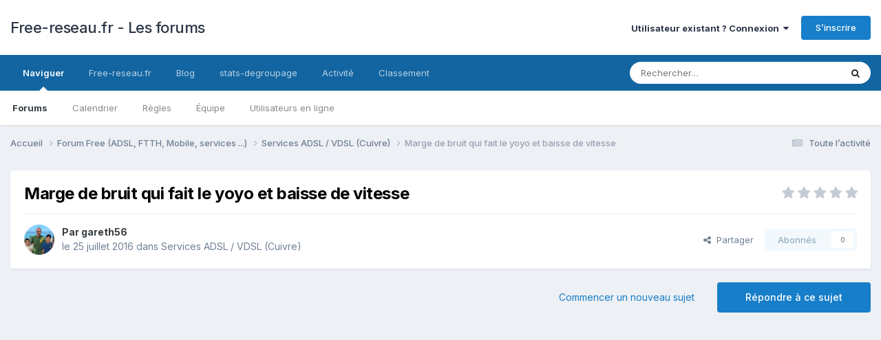

--- FILE ---
content_type: text/html; charset=utf-8
request_url: https://www.google.com/recaptcha/api2/anchor?ar=1&k=6LeHE5orAAAAAIuuY52rbXQgHWlQ99HAuUlL2XDQ&co=aHR0cHM6Ly9mb3J1bS5mcmVlLXJlc2VhdS5mcjo0NDM.&hl=fr&v=PoyoqOPhxBO7pBk68S4YbpHZ&size=invisible&anchor-ms=20000&execute-ms=30000&cb=9q9ens49onyv
body_size: 48949
content:
<!DOCTYPE HTML><html dir="ltr" lang="fr"><head><meta http-equiv="Content-Type" content="text/html; charset=UTF-8">
<meta http-equiv="X-UA-Compatible" content="IE=edge">
<title>reCAPTCHA</title>
<style type="text/css">
/* cyrillic-ext */
@font-face {
  font-family: 'Roboto';
  font-style: normal;
  font-weight: 400;
  font-stretch: 100%;
  src: url(//fonts.gstatic.com/s/roboto/v48/KFO7CnqEu92Fr1ME7kSn66aGLdTylUAMa3GUBHMdazTgWw.woff2) format('woff2');
  unicode-range: U+0460-052F, U+1C80-1C8A, U+20B4, U+2DE0-2DFF, U+A640-A69F, U+FE2E-FE2F;
}
/* cyrillic */
@font-face {
  font-family: 'Roboto';
  font-style: normal;
  font-weight: 400;
  font-stretch: 100%;
  src: url(//fonts.gstatic.com/s/roboto/v48/KFO7CnqEu92Fr1ME7kSn66aGLdTylUAMa3iUBHMdazTgWw.woff2) format('woff2');
  unicode-range: U+0301, U+0400-045F, U+0490-0491, U+04B0-04B1, U+2116;
}
/* greek-ext */
@font-face {
  font-family: 'Roboto';
  font-style: normal;
  font-weight: 400;
  font-stretch: 100%;
  src: url(//fonts.gstatic.com/s/roboto/v48/KFO7CnqEu92Fr1ME7kSn66aGLdTylUAMa3CUBHMdazTgWw.woff2) format('woff2');
  unicode-range: U+1F00-1FFF;
}
/* greek */
@font-face {
  font-family: 'Roboto';
  font-style: normal;
  font-weight: 400;
  font-stretch: 100%;
  src: url(//fonts.gstatic.com/s/roboto/v48/KFO7CnqEu92Fr1ME7kSn66aGLdTylUAMa3-UBHMdazTgWw.woff2) format('woff2');
  unicode-range: U+0370-0377, U+037A-037F, U+0384-038A, U+038C, U+038E-03A1, U+03A3-03FF;
}
/* math */
@font-face {
  font-family: 'Roboto';
  font-style: normal;
  font-weight: 400;
  font-stretch: 100%;
  src: url(//fonts.gstatic.com/s/roboto/v48/KFO7CnqEu92Fr1ME7kSn66aGLdTylUAMawCUBHMdazTgWw.woff2) format('woff2');
  unicode-range: U+0302-0303, U+0305, U+0307-0308, U+0310, U+0312, U+0315, U+031A, U+0326-0327, U+032C, U+032F-0330, U+0332-0333, U+0338, U+033A, U+0346, U+034D, U+0391-03A1, U+03A3-03A9, U+03B1-03C9, U+03D1, U+03D5-03D6, U+03F0-03F1, U+03F4-03F5, U+2016-2017, U+2034-2038, U+203C, U+2040, U+2043, U+2047, U+2050, U+2057, U+205F, U+2070-2071, U+2074-208E, U+2090-209C, U+20D0-20DC, U+20E1, U+20E5-20EF, U+2100-2112, U+2114-2115, U+2117-2121, U+2123-214F, U+2190, U+2192, U+2194-21AE, U+21B0-21E5, U+21F1-21F2, U+21F4-2211, U+2213-2214, U+2216-22FF, U+2308-230B, U+2310, U+2319, U+231C-2321, U+2336-237A, U+237C, U+2395, U+239B-23B7, U+23D0, U+23DC-23E1, U+2474-2475, U+25AF, U+25B3, U+25B7, U+25BD, U+25C1, U+25CA, U+25CC, U+25FB, U+266D-266F, U+27C0-27FF, U+2900-2AFF, U+2B0E-2B11, U+2B30-2B4C, U+2BFE, U+3030, U+FF5B, U+FF5D, U+1D400-1D7FF, U+1EE00-1EEFF;
}
/* symbols */
@font-face {
  font-family: 'Roboto';
  font-style: normal;
  font-weight: 400;
  font-stretch: 100%;
  src: url(//fonts.gstatic.com/s/roboto/v48/KFO7CnqEu92Fr1ME7kSn66aGLdTylUAMaxKUBHMdazTgWw.woff2) format('woff2');
  unicode-range: U+0001-000C, U+000E-001F, U+007F-009F, U+20DD-20E0, U+20E2-20E4, U+2150-218F, U+2190, U+2192, U+2194-2199, U+21AF, U+21E6-21F0, U+21F3, U+2218-2219, U+2299, U+22C4-22C6, U+2300-243F, U+2440-244A, U+2460-24FF, U+25A0-27BF, U+2800-28FF, U+2921-2922, U+2981, U+29BF, U+29EB, U+2B00-2BFF, U+4DC0-4DFF, U+FFF9-FFFB, U+10140-1018E, U+10190-1019C, U+101A0, U+101D0-101FD, U+102E0-102FB, U+10E60-10E7E, U+1D2C0-1D2D3, U+1D2E0-1D37F, U+1F000-1F0FF, U+1F100-1F1AD, U+1F1E6-1F1FF, U+1F30D-1F30F, U+1F315, U+1F31C, U+1F31E, U+1F320-1F32C, U+1F336, U+1F378, U+1F37D, U+1F382, U+1F393-1F39F, U+1F3A7-1F3A8, U+1F3AC-1F3AF, U+1F3C2, U+1F3C4-1F3C6, U+1F3CA-1F3CE, U+1F3D4-1F3E0, U+1F3ED, U+1F3F1-1F3F3, U+1F3F5-1F3F7, U+1F408, U+1F415, U+1F41F, U+1F426, U+1F43F, U+1F441-1F442, U+1F444, U+1F446-1F449, U+1F44C-1F44E, U+1F453, U+1F46A, U+1F47D, U+1F4A3, U+1F4B0, U+1F4B3, U+1F4B9, U+1F4BB, U+1F4BF, U+1F4C8-1F4CB, U+1F4D6, U+1F4DA, U+1F4DF, U+1F4E3-1F4E6, U+1F4EA-1F4ED, U+1F4F7, U+1F4F9-1F4FB, U+1F4FD-1F4FE, U+1F503, U+1F507-1F50B, U+1F50D, U+1F512-1F513, U+1F53E-1F54A, U+1F54F-1F5FA, U+1F610, U+1F650-1F67F, U+1F687, U+1F68D, U+1F691, U+1F694, U+1F698, U+1F6AD, U+1F6B2, U+1F6B9-1F6BA, U+1F6BC, U+1F6C6-1F6CF, U+1F6D3-1F6D7, U+1F6E0-1F6EA, U+1F6F0-1F6F3, U+1F6F7-1F6FC, U+1F700-1F7FF, U+1F800-1F80B, U+1F810-1F847, U+1F850-1F859, U+1F860-1F887, U+1F890-1F8AD, U+1F8B0-1F8BB, U+1F8C0-1F8C1, U+1F900-1F90B, U+1F93B, U+1F946, U+1F984, U+1F996, U+1F9E9, U+1FA00-1FA6F, U+1FA70-1FA7C, U+1FA80-1FA89, U+1FA8F-1FAC6, U+1FACE-1FADC, U+1FADF-1FAE9, U+1FAF0-1FAF8, U+1FB00-1FBFF;
}
/* vietnamese */
@font-face {
  font-family: 'Roboto';
  font-style: normal;
  font-weight: 400;
  font-stretch: 100%;
  src: url(//fonts.gstatic.com/s/roboto/v48/KFO7CnqEu92Fr1ME7kSn66aGLdTylUAMa3OUBHMdazTgWw.woff2) format('woff2');
  unicode-range: U+0102-0103, U+0110-0111, U+0128-0129, U+0168-0169, U+01A0-01A1, U+01AF-01B0, U+0300-0301, U+0303-0304, U+0308-0309, U+0323, U+0329, U+1EA0-1EF9, U+20AB;
}
/* latin-ext */
@font-face {
  font-family: 'Roboto';
  font-style: normal;
  font-weight: 400;
  font-stretch: 100%;
  src: url(//fonts.gstatic.com/s/roboto/v48/KFO7CnqEu92Fr1ME7kSn66aGLdTylUAMa3KUBHMdazTgWw.woff2) format('woff2');
  unicode-range: U+0100-02BA, U+02BD-02C5, U+02C7-02CC, U+02CE-02D7, U+02DD-02FF, U+0304, U+0308, U+0329, U+1D00-1DBF, U+1E00-1E9F, U+1EF2-1EFF, U+2020, U+20A0-20AB, U+20AD-20C0, U+2113, U+2C60-2C7F, U+A720-A7FF;
}
/* latin */
@font-face {
  font-family: 'Roboto';
  font-style: normal;
  font-weight: 400;
  font-stretch: 100%;
  src: url(//fonts.gstatic.com/s/roboto/v48/KFO7CnqEu92Fr1ME7kSn66aGLdTylUAMa3yUBHMdazQ.woff2) format('woff2');
  unicode-range: U+0000-00FF, U+0131, U+0152-0153, U+02BB-02BC, U+02C6, U+02DA, U+02DC, U+0304, U+0308, U+0329, U+2000-206F, U+20AC, U+2122, U+2191, U+2193, U+2212, U+2215, U+FEFF, U+FFFD;
}
/* cyrillic-ext */
@font-face {
  font-family: 'Roboto';
  font-style: normal;
  font-weight: 500;
  font-stretch: 100%;
  src: url(//fonts.gstatic.com/s/roboto/v48/KFO7CnqEu92Fr1ME7kSn66aGLdTylUAMa3GUBHMdazTgWw.woff2) format('woff2');
  unicode-range: U+0460-052F, U+1C80-1C8A, U+20B4, U+2DE0-2DFF, U+A640-A69F, U+FE2E-FE2F;
}
/* cyrillic */
@font-face {
  font-family: 'Roboto';
  font-style: normal;
  font-weight: 500;
  font-stretch: 100%;
  src: url(//fonts.gstatic.com/s/roboto/v48/KFO7CnqEu92Fr1ME7kSn66aGLdTylUAMa3iUBHMdazTgWw.woff2) format('woff2');
  unicode-range: U+0301, U+0400-045F, U+0490-0491, U+04B0-04B1, U+2116;
}
/* greek-ext */
@font-face {
  font-family: 'Roboto';
  font-style: normal;
  font-weight: 500;
  font-stretch: 100%;
  src: url(//fonts.gstatic.com/s/roboto/v48/KFO7CnqEu92Fr1ME7kSn66aGLdTylUAMa3CUBHMdazTgWw.woff2) format('woff2');
  unicode-range: U+1F00-1FFF;
}
/* greek */
@font-face {
  font-family: 'Roboto';
  font-style: normal;
  font-weight: 500;
  font-stretch: 100%;
  src: url(//fonts.gstatic.com/s/roboto/v48/KFO7CnqEu92Fr1ME7kSn66aGLdTylUAMa3-UBHMdazTgWw.woff2) format('woff2');
  unicode-range: U+0370-0377, U+037A-037F, U+0384-038A, U+038C, U+038E-03A1, U+03A3-03FF;
}
/* math */
@font-face {
  font-family: 'Roboto';
  font-style: normal;
  font-weight: 500;
  font-stretch: 100%;
  src: url(//fonts.gstatic.com/s/roboto/v48/KFO7CnqEu92Fr1ME7kSn66aGLdTylUAMawCUBHMdazTgWw.woff2) format('woff2');
  unicode-range: U+0302-0303, U+0305, U+0307-0308, U+0310, U+0312, U+0315, U+031A, U+0326-0327, U+032C, U+032F-0330, U+0332-0333, U+0338, U+033A, U+0346, U+034D, U+0391-03A1, U+03A3-03A9, U+03B1-03C9, U+03D1, U+03D5-03D6, U+03F0-03F1, U+03F4-03F5, U+2016-2017, U+2034-2038, U+203C, U+2040, U+2043, U+2047, U+2050, U+2057, U+205F, U+2070-2071, U+2074-208E, U+2090-209C, U+20D0-20DC, U+20E1, U+20E5-20EF, U+2100-2112, U+2114-2115, U+2117-2121, U+2123-214F, U+2190, U+2192, U+2194-21AE, U+21B0-21E5, U+21F1-21F2, U+21F4-2211, U+2213-2214, U+2216-22FF, U+2308-230B, U+2310, U+2319, U+231C-2321, U+2336-237A, U+237C, U+2395, U+239B-23B7, U+23D0, U+23DC-23E1, U+2474-2475, U+25AF, U+25B3, U+25B7, U+25BD, U+25C1, U+25CA, U+25CC, U+25FB, U+266D-266F, U+27C0-27FF, U+2900-2AFF, U+2B0E-2B11, U+2B30-2B4C, U+2BFE, U+3030, U+FF5B, U+FF5D, U+1D400-1D7FF, U+1EE00-1EEFF;
}
/* symbols */
@font-face {
  font-family: 'Roboto';
  font-style: normal;
  font-weight: 500;
  font-stretch: 100%;
  src: url(//fonts.gstatic.com/s/roboto/v48/KFO7CnqEu92Fr1ME7kSn66aGLdTylUAMaxKUBHMdazTgWw.woff2) format('woff2');
  unicode-range: U+0001-000C, U+000E-001F, U+007F-009F, U+20DD-20E0, U+20E2-20E4, U+2150-218F, U+2190, U+2192, U+2194-2199, U+21AF, U+21E6-21F0, U+21F3, U+2218-2219, U+2299, U+22C4-22C6, U+2300-243F, U+2440-244A, U+2460-24FF, U+25A0-27BF, U+2800-28FF, U+2921-2922, U+2981, U+29BF, U+29EB, U+2B00-2BFF, U+4DC0-4DFF, U+FFF9-FFFB, U+10140-1018E, U+10190-1019C, U+101A0, U+101D0-101FD, U+102E0-102FB, U+10E60-10E7E, U+1D2C0-1D2D3, U+1D2E0-1D37F, U+1F000-1F0FF, U+1F100-1F1AD, U+1F1E6-1F1FF, U+1F30D-1F30F, U+1F315, U+1F31C, U+1F31E, U+1F320-1F32C, U+1F336, U+1F378, U+1F37D, U+1F382, U+1F393-1F39F, U+1F3A7-1F3A8, U+1F3AC-1F3AF, U+1F3C2, U+1F3C4-1F3C6, U+1F3CA-1F3CE, U+1F3D4-1F3E0, U+1F3ED, U+1F3F1-1F3F3, U+1F3F5-1F3F7, U+1F408, U+1F415, U+1F41F, U+1F426, U+1F43F, U+1F441-1F442, U+1F444, U+1F446-1F449, U+1F44C-1F44E, U+1F453, U+1F46A, U+1F47D, U+1F4A3, U+1F4B0, U+1F4B3, U+1F4B9, U+1F4BB, U+1F4BF, U+1F4C8-1F4CB, U+1F4D6, U+1F4DA, U+1F4DF, U+1F4E3-1F4E6, U+1F4EA-1F4ED, U+1F4F7, U+1F4F9-1F4FB, U+1F4FD-1F4FE, U+1F503, U+1F507-1F50B, U+1F50D, U+1F512-1F513, U+1F53E-1F54A, U+1F54F-1F5FA, U+1F610, U+1F650-1F67F, U+1F687, U+1F68D, U+1F691, U+1F694, U+1F698, U+1F6AD, U+1F6B2, U+1F6B9-1F6BA, U+1F6BC, U+1F6C6-1F6CF, U+1F6D3-1F6D7, U+1F6E0-1F6EA, U+1F6F0-1F6F3, U+1F6F7-1F6FC, U+1F700-1F7FF, U+1F800-1F80B, U+1F810-1F847, U+1F850-1F859, U+1F860-1F887, U+1F890-1F8AD, U+1F8B0-1F8BB, U+1F8C0-1F8C1, U+1F900-1F90B, U+1F93B, U+1F946, U+1F984, U+1F996, U+1F9E9, U+1FA00-1FA6F, U+1FA70-1FA7C, U+1FA80-1FA89, U+1FA8F-1FAC6, U+1FACE-1FADC, U+1FADF-1FAE9, U+1FAF0-1FAF8, U+1FB00-1FBFF;
}
/* vietnamese */
@font-face {
  font-family: 'Roboto';
  font-style: normal;
  font-weight: 500;
  font-stretch: 100%;
  src: url(//fonts.gstatic.com/s/roboto/v48/KFO7CnqEu92Fr1ME7kSn66aGLdTylUAMa3OUBHMdazTgWw.woff2) format('woff2');
  unicode-range: U+0102-0103, U+0110-0111, U+0128-0129, U+0168-0169, U+01A0-01A1, U+01AF-01B0, U+0300-0301, U+0303-0304, U+0308-0309, U+0323, U+0329, U+1EA0-1EF9, U+20AB;
}
/* latin-ext */
@font-face {
  font-family: 'Roboto';
  font-style: normal;
  font-weight: 500;
  font-stretch: 100%;
  src: url(//fonts.gstatic.com/s/roboto/v48/KFO7CnqEu92Fr1ME7kSn66aGLdTylUAMa3KUBHMdazTgWw.woff2) format('woff2');
  unicode-range: U+0100-02BA, U+02BD-02C5, U+02C7-02CC, U+02CE-02D7, U+02DD-02FF, U+0304, U+0308, U+0329, U+1D00-1DBF, U+1E00-1E9F, U+1EF2-1EFF, U+2020, U+20A0-20AB, U+20AD-20C0, U+2113, U+2C60-2C7F, U+A720-A7FF;
}
/* latin */
@font-face {
  font-family: 'Roboto';
  font-style: normal;
  font-weight: 500;
  font-stretch: 100%;
  src: url(//fonts.gstatic.com/s/roboto/v48/KFO7CnqEu92Fr1ME7kSn66aGLdTylUAMa3yUBHMdazQ.woff2) format('woff2');
  unicode-range: U+0000-00FF, U+0131, U+0152-0153, U+02BB-02BC, U+02C6, U+02DA, U+02DC, U+0304, U+0308, U+0329, U+2000-206F, U+20AC, U+2122, U+2191, U+2193, U+2212, U+2215, U+FEFF, U+FFFD;
}
/* cyrillic-ext */
@font-face {
  font-family: 'Roboto';
  font-style: normal;
  font-weight: 900;
  font-stretch: 100%;
  src: url(//fonts.gstatic.com/s/roboto/v48/KFO7CnqEu92Fr1ME7kSn66aGLdTylUAMa3GUBHMdazTgWw.woff2) format('woff2');
  unicode-range: U+0460-052F, U+1C80-1C8A, U+20B4, U+2DE0-2DFF, U+A640-A69F, U+FE2E-FE2F;
}
/* cyrillic */
@font-face {
  font-family: 'Roboto';
  font-style: normal;
  font-weight: 900;
  font-stretch: 100%;
  src: url(//fonts.gstatic.com/s/roboto/v48/KFO7CnqEu92Fr1ME7kSn66aGLdTylUAMa3iUBHMdazTgWw.woff2) format('woff2');
  unicode-range: U+0301, U+0400-045F, U+0490-0491, U+04B0-04B1, U+2116;
}
/* greek-ext */
@font-face {
  font-family: 'Roboto';
  font-style: normal;
  font-weight: 900;
  font-stretch: 100%;
  src: url(//fonts.gstatic.com/s/roboto/v48/KFO7CnqEu92Fr1ME7kSn66aGLdTylUAMa3CUBHMdazTgWw.woff2) format('woff2');
  unicode-range: U+1F00-1FFF;
}
/* greek */
@font-face {
  font-family: 'Roboto';
  font-style: normal;
  font-weight: 900;
  font-stretch: 100%;
  src: url(//fonts.gstatic.com/s/roboto/v48/KFO7CnqEu92Fr1ME7kSn66aGLdTylUAMa3-UBHMdazTgWw.woff2) format('woff2');
  unicode-range: U+0370-0377, U+037A-037F, U+0384-038A, U+038C, U+038E-03A1, U+03A3-03FF;
}
/* math */
@font-face {
  font-family: 'Roboto';
  font-style: normal;
  font-weight: 900;
  font-stretch: 100%;
  src: url(//fonts.gstatic.com/s/roboto/v48/KFO7CnqEu92Fr1ME7kSn66aGLdTylUAMawCUBHMdazTgWw.woff2) format('woff2');
  unicode-range: U+0302-0303, U+0305, U+0307-0308, U+0310, U+0312, U+0315, U+031A, U+0326-0327, U+032C, U+032F-0330, U+0332-0333, U+0338, U+033A, U+0346, U+034D, U+0391-03A1, U+03A3-03A9, U+03B1-03C9, U+03D1, U+03D5-03D6, U+03F0-03F1, U+03F4-03F5, U+2016-2017, U+2034-2038, U+203C, U+2040, U+2043, U+2047, U+2050, U+2057, U+205F, U+2070-2071, U+2074-208E, U+2090-209C, U+20D0-20DC, U+20E1, U+20E5-20EF, U+2100-2112, U+2114-2115, U+2117-2121, U+2123-214F, U+2190, U+2192, U+2194-21AE, U+21B0-21E5, U+21F1-21F2, U+21F4-2211, U+2213-2214, U+2216-22FF, U+2308-230B, U+2310, U+2319, U+231C-2321, U+2336-237A, U+237C, U+2395, U+239B-23B7, U+23D0, U+23DC-23E1, U+2474-2475, U+25AF, U+25B3, U+25B7, U+25BD, U+25C1, U+25CA, U+25CC, U+25FB, U+266D-266F, U+27C0-27FF, U+2900-2AFF, U+2B0E-2B11, U+2B30-2B4C, U+2BFE, U+3030, U+FF5B, U+FF5D, U+1D400-1D7FF, U+1EE00-1EEFF;
}
/* symbols */
@font-face {
  font-family: 'Roboto';
  font-style: normal;
  font-weight: 900;
  font-stretch: 100%;
  src: url(//fonts.gstatic.com/s/roboto/v48/KFO7CnqEu92Fr1ME7kSn66aGLdTylUAMaxKUBHMdazTgWw.woff2) format('woff2');
  unicode-range: U+0001-000C, U+000E-001F, U+007F-009F, U+20DD-20E0, U+20E2-20E4, U+2150-218F, U+2190, U+2192, U+2194-2199, U+21AF, U+21E6-21F0, U+21F3, U+2218-2219, U+2299, U+22C4-22C6, U+2300-243F, U+2440-244A, U+2460-24FF, U+25A0-27BF, U+2800-28FF, U+2921-2922, U+2981, U+29BF, U+29EB, U+2B00-2BFF, U+4DC0-4DFF, U+FFF9-FFFB, U+10140-1018E, U+10190-1019C, U+101A0, U+101D0-101FD, U+102E0-102FB, U+10E60-10E7E, U+1D2C0-1D2D3, U+1D2E0-1D37F, U+1F000-1F0FF, U+1F100-1F1AD, U+1F1E6-1F1FF, U+1F30D-1F30F, U+1F315, U+1F31C, U+1F31E, U+1F320-1F32C, U+1F336, U+1F378, U+1F37D, U+1F382, U+1F393-1F39F, U+1F3A7-1F3A8, U+1F3AC-1F3AF, U+1F3C2, U+1F3C4-1F3C6, U+1F3CA-1F3CE, U+1F3D4-1F3E0, U+1F3ED, U+1F3F1-1F3F3, U+1F3F5-1F3F7, U+1F408, U+1F415, U+1F41F, U+1F426, U+1F43F, U+1F441-1F442, U+1F444, U+1F446-1F449, U+1F44C-1F44E, U+1F453, U+1F46A, U+1F47D, U+1F4A3, U+1F4B0, U+1F4B3, U+1F4B9, U+1F4BB, U+1F4BF, U+1F4C8-1F4CB, U+1F4D6, U+1F4DA, U+1F4DF, U+1F4E3-1F4E6, U+1F4EA-1F4ED, U+1F4F7, U+1F4F9-1F4FB, U+1F4FD-1F4FE, U+1F503, U+1F507-1F50B, U+1F50D, U+1F512-1F513, U+1F53E-1F54A, U+1F54F-1F5FA, U+1F610, U+1F650-1F67F, U+1F687, U+1F68D, U+1F691, U+1F694, U+1F698, U+1F6AD, U+1F6B2, U+1F6B9-1F6BA, U+1F6BC, U+1F6C6-1F6CF, U+1F6D3-1F6D7, U+1F6E0-1F6EA, U+1F6F0-1F6F3, U+1F6F7-1F6FC, U+1F700-1F7FF, U+1F800-1F80B, U+1F810-1F847, U+1F850-1F859, U+1F860-1F887, U+1F890-1F8AD, U+1F8B0-1F8BB, U+1F8C0-1F8C1, U+1F900-1F90B, U+1F93B, U+1F946, U+1F984, U+1F996, U+1F9E9, U+1FA00-1FA6F, U+1FA70-1FA7C, U+1FA80-1FA89, U+1FA8F-1FAC6, U+1FACE-1FADC, U+1FADF-1FAE9, U+1FAF0-1FAF8, U+1FB00-1FBFF;
}
/* vietnamese */
@font-face {
  font-family: 'Roboto';
  font-style: normal;
  font-weight: 900;
  font-stretch: 100%;
  src: url(//fonts.gstatic.com/s/roboto/v48/KFO7CnqEu92Fr1ME7kSn66aGLdTylUAMa3OUBHMdazTgWw.woff2) format('woff2');
  unicode-range: U+0102-0103, U+0110-0111, U+0128-0129, U+0168-0169, U+01A0-01A1, U+01AF-01B0, U+0300-0301, U+0303-0304, U+0308-0309, U+0323, U+0329, U+1EA0-1EF9, U+20AB;
}
/* latin-ext */
@font-face {
  font-family: 'Roboto';
  font-style: normal;
  font-weight: 900;
  font-stretch: 100%;
  src: url(//fonts.gstatic.com/s/roboto/v48/KFO7CnqEu92Fr1ME7kSn66aGLdTylUAMa3KUBHMdazTgWw.woff2) format('woff2');
  unicode-range: U+0100-02BA, U+02BD-02C5, U+02C7-02CC, U+02CE-02D7, U+02DD-02FF, U+0304, U+0308, U+0329, U+1D00-1DBF, U+1E00-1E9F, U+1EF2-1EFF, U+2020, U+20A0-20AB, U+20AD-20C0, U+2113, U+2C60-2C7F, U+A720-A7FF;
}
/* latin */
@font-face {
  font-family: 'Roboto';
  font-style: normal;
  font-weight: 900;
  font-stretch: 100%;
  src: url(//fonts.gstatic.com/s/roboto/v48/KFO7CnqEu92Fr1ME7kSn66aGLdTylUAMa3yUBHMdazQ.woff2) format('woff2');
  unicode-range: U+0000-00FF, U+0131, U+0152-0153, U+02BB-02BC, U+02C6, U+02DA, U+02DC, U+0304, U+0308, U+0329, U+2000-206F, U+20AC, U+2122, U+2191, U+2193, U+2212, U+2215, U+FEFF, U+FFFD;
}

</style>
<link rel="stylesheet" type="text/css" href="https://www.gstatic.com/recaptcha/releases/PoyoqOPhxBO7pBk68S4YbpHZ/styles__ltr.css">
<script nonce="uel5pw4Q_pmU--tqj5AbYQ" type="text/javascript">window['__recaptcha_api'] = 'https://www.google.com/recaptcha/api2/';</script>
<script type="text/javascript" src="https://www.gstatic.com/recaptcha/releases/PoyoqOPhxBO7pBk68S4YbpHZ/recaptcha__fr.js" nonce="uel5pw4Q_pmU--tqj5AbYQ">
      
    </script></head>
<body><div id="rc-anchor-alert" class="rc-anchor-alert"></div>
<input type="hidden" id="recaptcha-token" value="[base64]">
<script type="text/javascript" nonce="uel5pw4Q_pmU--tqj5AbYQ">
      recaptcha.anchor.Main.init("[\x22ainput\x22,[\x22bgdata\x22,\x22\x22,\[base64]/[base64]/[base64]/ZyhXLGgpOnEoW04sMjEsbF0sVywwKSxoKSxmYWxzZSxmYWxzZSl9Y2F0Y2goayl7RygzNTgsVyk/[base64]/[base64]/[base64]/[base64]/[base64]/[base64]/[base64]/bmV3IEJbT10oRFswXSk6dz09Mj9uZXcgQltPXShEWzBdLERbMV0pOnc9PTM/bmV3IEJbT10oRFswXSxEWzFdLERbMl0pOnc9PTQ/[base64]/[base64]/[base64]/[base64]/[base64]\\u003d\x22,\[base64]\x22,\x22w7nCkVTClEbDlsOSw7cMRcK3VMKENG3CkTQ7w5HCm8OZwr5jw6vDq8K6woDDvkcQNcOAwrfClcKow51FS8O4U0nCosO+IwDDlcKWf8KzY0dwf31Aw54GWXpUccOZfsK/[base64]/ChsKVOcOrDgTDoMKmw5MjPsKzw4J0wqHDhFp2w4XCk1PDjGTCt8Kuw4PCrwJNKMO5w6ohKT7Co8KbMU8Rw6VAIMOrZBJHZsORwqtOcMKCw53DpXvChMKwwqcAw4smBsO0w6YyV1kTeDp1w6EwWCPDuVggw7zDlsONc0gHN8KWLcKLSi1/woLCuHdRYhlKNcKjwrnDlzoBwoxcw5BNG2/Don7Cr8K8GsKIwp/DuMOzwrLDl8OgHDTChcKSZx/[base64]/wpYBdH5+PMKnw653wrnDgQUSw4PCgErCsAjCh0VOw5LCgcKQw5zCiSgWwqFpw5dFP8OvwobCp8O3w57CmsKIWRIjwpfClMK1Vh3Dp8OQw6onw4jCosK/w6Vjc2zDvMKkGSrCjMKmwqlfXT4Ow5hiFcKkw7vCvcO5B38YwrwRXcOTwpZMIgxrw71CQ2XCtcKCTyTCgUgAW8KNwpHCgsOWw73Dg8OTw4hrw7LDpcKdwplpw7vDlMOdwqXCkcOEdzMTw63Ct8Oaw6HDrCE0ECxvw7TDqcO/[base64]/Chy/CsgLDmW0ew6nDrMKiagYrw6sqTMOVw5YvVcOPaV58ZsKpJcOxV8Ozw47CjHrCqlcGP8OCDSDCksORwrPDiVNKwox5OMOyNcOrw67Dggdxw4LDh1Mcw5fCnsKKwpjDlcKvwpjCq2rDphAEw4/CjQfCl8KfOxhBw6HDvcK4ZEHCgcKxw60uWG/DiELCksKHw73CixspwobCtRzCm8K3w6MSwrEyw6/DvDgsPcKjw5DDv2g5JcKfcsK3CEnDi8OyfgTCucKrw5sdwr8iFjPCqsK4wqULWMOiwoQ9QMKTT8OYLcOeFR5qwoAwwrd8w7fDsXvDqRPCtMOrwoTCr8K4JcKEw7fCnVPDocOwacOvZB4ePRo2AsKHwo3Crgotw67ChgzCtBDDmTlHwo/DmcKqw59YY14Lw7bCuGfCicK1KEoaw7pHMMKfw7U2wrw7w4fDonnDuHoNw7AVwoE/w7PCkMOgwp/[base64]/[base64]/CpcOlw73DilYHTjHCgF9qwp81GcO6wo7CpSXDmMO6w78lwpE2w5lFw7kswpfDgMORw5XCrsOmLcKIw7Rjw6LCkBstdcOWK8KJw5HDisKtwqvDjcKjXsK1w4jCgxJKwpBBwpt/aTnDi3DDogtsKTsgw4V/[base64]/DvlAyw5PCnsOxUWoUw4fCi8Oww73DgsOMczZ2wplUwp7Dry1kEQbDkwDCscKQwqjCsgALLcKZN8OXwojDkVXCp1zCu8OxM1cBw4BUFGnDnMO/[base64]/[base64]/DscODGG/[base64]/Cn8OxwqU2Qg3DnsOjw4zCpcO+w6FDw5bDhE8wQGfCmyXDu0l9d0TCv3kHwoXCpVEoHcOkXEwPKcOcwqXDpsOEwrHDiVEuHMK0G8KTYMOSw6MKcsK8IsOlw7nDjX7CjcKPw5ZmwqjDticdNifCkcOzw50nHm8hwoJPw7EOZMKsw7LCkkoSw5wYECrDksKGw7VTw7/[base64]/[base64]/NjvDgcOBw6LDosOowoHCtsKEw6gPGcKpwozDgMOWTgjCucKNfMOSw6xzwoLCvcKXwopcMMOoZsO5wrIRw6vCj8KmZFvDgcKfw7bDhVc5wo9bb8OqwrRJcy3DhsKYOlVfw7LCs3NMwp7Dtl7Cuy3DqCXDrSF4wr/CuMKnwoHDqcKBw7gQacKzfsOTccOCDEfCssKREQhfwpLDlXprwokNAQATHksJw7/Cg8OfwrjDocOqwotXw5lJZDAzwphKXj/Ct8Oaw77DrcKUw6PDsg/DvGcPw4DCm8OyGsOVIyTCpUzDoWHCusKhASYoTmbCmF3CtcO3wqdoTRYow7nDhSNEb0LCiiXDmgASSAjChcOgf8OWTgxrwqVrU8KewqEtFFITX8Ktw7LCmsKUBihWw7/DpsKHZUsXfcO8EcOHXwnCimUOwr/DjsKZwr8fIS7DrsKwIcOKO0DCl2XDvsK8fFROMhjCoMKwwpwrw4YuNsKDEMOywoDCncO6TnNQw7pJRMOMQMKZw6LCu0ZoEsKuwoVPRAUnKMOdw5nCjEXDp8Okw4HCs8Kfw5/CrcO5LcK2YRElfEfDksKow6YtGcODw6TCl0nCmMOdw4vCosKnw4DDk8KRw43ChcKrw5YWw7gpwpPCt8KGPVDDvsKcIQ5ywo4DITs7w4LDrWrCsFvDj8O5w6kzfXnCsnJjw5fCsm/[base64]/K8KQDC5uwp3Dp8K5QcKHUMKGJ8KGw54qw4bDt0M/w7hYPxw8w6vDg8OvworCunVNc8Oww67DvcKhTsKSH8ODdwRkw7Zxw4fDlcKhwpbCnsOyHsO4wrZtwp8jb8OQwrHCjXBhbMOBH8OvwrNrCHXCnAnDn0zDq2jDk8Kgw4xSw4LDgcOYw7l5PDnCuyTDlRdLw7UGbUvCkU/DucKVw7d+CHQEw6HCn8Krw4/CjcKqMCdbw58Dw54CCQEIdMObXRnDvcObw77Ct8KewoTDn8OnwrbDvx/DjsOxUA7CgjgxPm5fw6XDqcOyJcKaJMKpKn3DgMKfw4gnasKLCElzX8KZZcKZdF3CpXbDj8KewoDDm8O/DsKHwqLCo8Opw6vDkXFqwqELwqhNNngMVDxrwoPDmEbCgHTCrhzDghLCsn7Dsh3CrsOgwochcnjCl2dLPsOUwqEkwo3DscKKwpwxw5MbOMKeGsKPwrhkG8Kfwr7Cm8KWw61jw5dJw7cjwoFBMcOZwqdnNx7ChkIww6LDkCfCisOZwoceRlnDsjxGw7hvwocdZcO/YsODw7IHw6ZIwqxxw4R8JW/CsBPCnz3DhHF6w5LDt8KuG8O9w77DpcKUwprDksOLwoHCr8Kcw6XDqMKCMX9VMW5OwrnCtjY5asOHEMOZKcOZwrk9wqfDrwAmwq1Iwq1lwolITSwvw5xITys3HsK7NcKmDWosw6rDh8O4w6/DsRcfdMO+WzTCssODScKZXlXDusObwoUiOcOAQ8Kow4opacOYSMKyw7AVw5JLwq/DmMO1wp3Clj/DuMKnw4kvFcK0PMOcaMKST1fDmMOUU1V4cQpawpVdwrfCn8OSwoMFwoTCuxoqw5LCkcOtwo7CjcO+wr3CgsOqFcKYDcKQa3IjdMOxEMKfSsKEw4Apw79DRnwzdcK5wosrc8OCwr3DpMKNwqNeOjnChcKWPsO1wp3CqjjCgDQPwoo9wrtqwrw4KsOdSMK/w7QlS1DDqWrDuUnCmsO8TCZjSQEaw7vDqXB/L8Kfw4BRwrkfwqHDg0DDsMKtAMKKX8KNLsOewpE7wpU8bnkyaFs/wr0Rw70Sw4cDNwfDocKILMO/w6xQw5bCnMK/w6HDqVJowrLDnsKYDMKzwqfCm8KdM0nCvljDr8KAwr/Dv8KpZsOZPQjCs8K+wojCmF/[base64]/HVDCmsOgaB/DgVXDl0vDmF3Ct8Ksw7B9w4HCuVA6aSXDoMKfd8KtwrQTVkXDksOnSAMfw5wBBQhHHHk4worCjMOAwrMgwp/CscONDMOlDcKaNQvDs8OoIsOlM8ORw4o6dhnCtsKhNMOkJMKQwo5oLztSwrvDqVsLOsOcwrTCksK5w4l3w6/Ch2lmBxkQH8KiGcOBw78vwrVgQcKPSk9UwqnCuGvDpFvCi8Kww7XCvcOdwp5Hw7R/E8Odw4DCicO4X0nDqWtAw63DkAxGwqA+DcOyVMK4dQ83wqVkZcOjwrDCqMO/A8O+PsO6w7VFdVzCucKfO8OZWcKqJFUdwotBw5YCQcOiwp3Cv8Okwr10IcKfaC8ow4oNwpTCjXzDsMKtw48xwr7DiMKiI8KmXMKTbhBJwqtuLWzDt8K2BW5lwqjCuMKRZMOQfwvCg0LDujYGQcK0V8OCTMOgEcOeXcOUY8Kpw77CiiDDp1/Dh8K/VUTCv1/CpMK0f8KVw4fDk8Obw4pvw7PCrXopHHHChMK0w7rDhivDvMKPwpA5CMOMFcOxZsKsw7llw6HDo3PDuHbClV/DpAPDoTvDucOBwqxfw6bCvcKcwr1FwpYRwrgtwroIw6DDqMKncxXDvBbCvDjDhcOuacOje8K3IcOqRsKBCMKrNCZBHwfCmsKaTMOVwqExbQR1WcKyw7p8LsK2M8OgVMKrwqXDjcO0wpE3NMOhOR/ChjzDlkzClGDChlVhwoQQF3JRD8K9wqzDtSDDgyMIw47CsRnDucOrKcKvwqxvwrLDuMKRwqgLwrfClcKjw6Jmwog1wpHDrMOAwpzChRLDlknCjcOCQ2fCmsKpFsKzwp/[base64]/Cj3DDvcOxNjnDgcKJJ8KtVsOEIwpzw4DCvB7DricXw5HCqcO2wrB5CMKJJgB/OsKyw7MqwoPCpMO/JMKlR0hlwr/DvU/DinQPdyHCicOfw41pwoFtw6zCm3vCiMK6eMOMwpl7BcOhPMKCw4bDl1c1AcObaGLCqgjDqjYyb8Otw6bCr3otc8KVwqdlAMOnbw/ClcKrOsK4bsOkIyjCpsOhI8OjGV4jZ3DDmsKvIsKbwptSDWo0w7YDQsO4w6bDpcOyPcKQwqteYkLDolfCkmNSLcO4MMOdw5bCsX/[base64]/CtMKhKHLCvgI0w7LDiMO8w5jCj8KEwqtIw5t2FFdSdMKjw67CuRLCs10TAQfDvsK3dcOcw67CjMKMw6rDusOaw5PCqRNIwqFwKsKfccOxwoXCqGM/wqEHQMKEM8OEwpXDpMOuwo1RF8KzwpUGPMKuazpZw7fCqsOvwqHCjxR9Yw1wUcKOwr7Dvx5+w78adcOKwr12BsKJw5zDumpuwq0GwqBTwqwkwrXDsUfDlsK8BwTCvhzDhMORCRjCqMKbTCbCicKwUmsOwozClnnDtMOQVsOBdx/CosKsw6bDjsKawo/DvlwKVlVSWMOzJ1lNw6RofcOcwpZEJ2tGw4bCphtTCj52w6rDpcOwHsOcw5ZJw5Mrw4w/[base64]/wqvCkTk8wrgRwr7DqcK3VsOSw7jCrjA/[base64]/DhsKQw65FwqrCpcOjKcO+DsOBXx/Cq8OqwqVRwrUJwrMsQwLDoW7CgQxNFcOlP03DgMKOCcKZfVLCgcOPMsOYQR7DgsOqZwzDnEvDrcOEPsKpPi3DuMKWeWE+QGtjcsO1Ojkyw45LCsKjw48Ywo/[base64]/MsOGw6bDj8Opwo92wqZAL8OYdgvCviHDq0LCq8KhIcOkw5VlLcO7bMOrwrzCl8OKRMOPAcKKw7rCo1o5D8KtTQPChl/DrVTDoVkMw70oHnLDkcKIwo/[base64]/YRUyCcK7dMKCbCodBhNEAsOJwp/DuxbDiMOiw6DDm27CqcKewosQGHzCr8KYU8O2eTcswoxcwoPCscKswrXChsK7w5VoVMO1w51geMOmJ39uaHPCsm7CiTrDssK0wpfCtMKZwq3CqR5MFMOKSU3DgcKewqFrE2nDnlXDkXbDlMK3w5HDgcOdw75tNGLCrh/CmkdrLsKcwqPDtgfCjUrCk09AMsOvwrIuBwAuDMKtwpU4w6fCt8OSw7l4wqPCiA1gwr3DpjTCl8Kww7J4eUPCrwfChnnCszbDocOhwpB9wpPCol5HKcKUbA/Djjp/PxvCqmnDncOPw6XCtMOhwpjDrAXCuGIVU8OAwrPCjsO6QMK2w7NwwqbDu8Kawrd7wrw4w4hcDcORwqx3XsO5wrIyw7E1R8KDw5k0w6fDllVOw5/DiMKnaUbChjlgLi3CncOvPMKJw4bCrsOfwoAqBjXDlMOMw4XDk8KEXMKlCXTDq2ltw49cw4nCr8Kzwp3Co8KUccK4w701wpwWwpHChsO8blgrYFNewoRewoIBwqPCicK0w4/DkyLDpHLDi8K1GgHDkcKgeMOId8K8ZsK5aAfDg8Odw4gZwrjCmHNPPTzCl8Kqw7gyF8K/QFbCkT7DlXgUwrFXTDJrwpIxbMOMGibCqSvCvcK7w69NwqFlw6PCuUrCqMKMwrM6w7VKw7VCw7oHQB/CgsO8wrsoB8KkQsOswpxpbwJsPz8CAcKnwqcAw4PDv3Y3wqPChGgUeMO4AcKMasKnXMKVw61eMcOZw4YTwq/[base64]/[base64]/CrXPDm8K/[base64]/DvcKSw7fDo8K3woMJw6HCpMK6cT/DiyRQFhnDjnVfw7JxJUnDhRnCiMKcQG7DkcKpwoRELw1/L8KKN8Kbw73Dm8KKwovClk4bRGbCl8OwK8KtwqN1QVTCoMK0wrTDux8ffDzDpsOaRMKhwpDClAlqwrNewozCkMOpd8K2w6/CtFzCmx0ww6nDoDhXwpTDvcKbwrrClMK6aMOwwrDCoG7ChmTCgE96w6/DtlbCucKMEFoOWMOYw7zDoiFFFSDDgcOqKMKAwrDChRbDlcODDsO3IkpwTcO/d8OwcSkwS8OkLMKKwrrCjcKDwonDpSdGw6cGw53Dp8O7HcK8cMKsKMOZOcOEe8K+w73DolDCvWzDrGh/J8KPw4TCrMO4wr7CusK5T8OYwpHDn3IiNBrCkiDDmT8SGsKqw7rDkCnDtV4NE8KvwoNbwrl0dnnCsxEVFsKCwp/Cq8K6w5hIX8OFHMKqw5RFwoMHwoHDocKDwrUpU0/Du8KEwqYKwrs+P8OnPsKVw5DDowI1csKdN8KKw7LCm8OvUjxGw7XDrzrDtCXCvwVLIG0fSxDCm8O0GwwswoXCtx7CtEHCrMK0wqbCicKrbx/Djg7ClhNBVXvCi3fCtjzDs8OLORHDg8Kqw4TDp1Qpw4hDw4LCtRfCvcKiJsOmw7DDksOGwqDCkildw73DvCV7woPCisONwrTChVkzwrvDsHfCo8KYPcKGwqLCv1Y4w7x6ejjCqcKrwog5wpRecVB6w5LDskRawr14w5TCswoqOidiw6RBwrbCnmUQw5JXw6/[base64]/DsKtwrZtw6sPwrPCgQnCusK+NTxIwrHDohTCm0LCkVjDkHzDsBDDucOJw7FBUMOjCHsPC8KCSsK6PhpYAirDnCPDtsO+w7HCngsJwpkYSSM+w60wwpoMwqbDgEjDj0oWw7stU03CmMKXw4fCr8KmN1FQQsKsA2UGwppwZcK/[base64]/Cjzk3FFE2AmLCrsOtfMKdUFIVwrtKSMOXwoQKUMKpwrQRw4XDlnUkb8KeCFRKJ8OkQEjCkjTCu8K5ayvDqEN5w6xMWBonw6XDslHCrH5cPWQmw5fDgWprwrJhw5Jkw7Z+E8KZw6PDrmHDqcORw4DDjMORw7ViG8O0wqkAw4UowokjfMOZIsOuw6rDoMKyw67Cm0/CoMO7w4XDmsK9w69+WWgRwr7CgkvDiMKHf3t2RMOwTAsWw5DDrcOew6PDv2xywqU+w5pOwpjDrcKhB1cww5/DhcOqVsOcw5BlPS/CpMOcCy8Hw5xRQcK/[base64]/a8ObOD7CgVDDk2zDpMOKw7zDqsOnCMO7wr8WNMOZNsObwrPCtWjCkAlKPcKGwqMVA2cRb24TJcODa0LDksOiwp0Sw6FRwrJhJyzDhibCh8O4w63Cq1UQw5bDiUdzwpLCjBLCjSZ4Oj7DkcKOwrDCsMK0wrwgw77DlBPCqcOiw5vCn1rCr1/ChcOQVi9NGcOrwptDw7jDvEJPw4gKwrt8A8O1w6ovERbCi8KUwqVswqIMfMO9OsKFwrJmwo80w7Bew6/[base64]/RSw1wq8YMsOUBRrDo8KweBZvwpLDmsKDDmxoOcKbwoJROyciBsKySkrCpVnDvGp9V2jCuT48w65Ywo0ZGj4gW33DjMOdwrdnRsO7KiZjKMK/Vz5Ewq4twrfDiC5xX3XDqCHDkcKBIMKKwpHCqGZENsODwqRwdsKERwTDgngqEkMkBFHChMOrw5rDo8KEwrrDqMOrW8KdGGgzw7jCu0VUwot0b8KXZm/[base64]/[base64]/Co8KFUMKRwqIGw4kXwqhOT8Kwwp1Uw65gZ1HCrk7Dm8O7UMOSw4DDl07CuypmcmvDksOSw7fDoMOww5bCn8OTwo3DpzjChxUkwo1Nw5LDtMK8wqPDs8OxworCjyjDh8O/KxRFVy9EwrPDomrDhcOtL8KgW8Ocw5LCi8OvE8Kkw4HDhHPDh8OedMObPBLCoUAfwqVUw4IhFMOxwobCuk8HwqV+SjZGwrXDjjLDnsKXXsOIw5TDsyozUyPDhmd9YlHDpGN/w7IkZsOCwqNhb8Kfwo82wpA/HsKhN8Kqw7zDoMKewqQXPFfDtUDDkUUlR0Fgw6FLwoHCvsKaw781XcOSw43DryLCgDnClUDCnMK1wqJNw5bDgsKcZMOCa8KkwqMkwqImDxTDqMOZwoLCiMKRHlXDp8K+wpTDoTkKwrIqw7UkwoJgKW5Vw6/[base64]/[base64]/fSnDni/DjMOFwqF7wpXDgQrDtsOeFsKrZh0LIsOiS8KtbBrDjXvDpHxafcOEw57CksKLw5DDryjDqsOnw7LCtEjCkSxVw7glw5YRwr9mw5LDhMK7w4TDs8Ouwo84QGZzIHbCkcKxwogLTMOWE0sPwqcgw7XDlMOwwpVYw7Vywo/[base64]/ZW3Dpg5aw6DCrMOAaQDCvj5gwpMIP8Oxw4bDqHXCg8K6dizDhMKyfG7DoMOiYQDCpS3CukUMZ8ORw4B/w4zCkwvCg8K1w7/DicOZccKewr0swpLDvcOSwptZw6LDtsK+acOGw5AXWMOneFFRw5XCo8KJwrkFE33DmWDCqA0WZhEcw4/ChsK8wrDCisKpc8Ktw6XDiQoWD8K/[base64]/DgAbCmsOyS2NBCjvCnG4swqsCRh7Ch8KdRgMAFcKsw7dLw5PCrVzDusKlw5Jvw4HDrMOdwpJ+JcOKwpBsw4jDhsO3WmDCuBjDtcOswplIVSXChcOOfyTDisOBUsKtVCQYSMKcw5XDq8OrFlDCksO6wrEpSWnDh8OHCSnCnMKRVCrDv8K0w4pFwp/DkgjDtTJCw7kYLMOyw6Zjw5NjIMOZV1ERQFwWdcKBYk4cXsOuw6YRcC/[base64]/w6HCtCrDs27CosOAwp3Dth5Nw6QiJWfCiGHDmMKUw7lSBhcLCDbDhF/[base64]/DmMKwwq8bwp9KwrEXw5jDocKLw4DClGLCsgzDssOkZsKIGApLTmTDnDTDgsKVHVoOYjRlL0/Cgw5aW3kNw5/[base64]/Cj8O0VMKhw4o5M3MMdT5twpofclfDqsOQBcOsLMOfSsKiwrDCmMOOTHkOJwPClsKRal/DnyLDmTAowqVDIMO2w4YEwpvCmwl3w6/DrMOdwqNwIcOJw5rCv1bCocKBw5JTWyIXw6PDlsK4wofCgmUwdUxJBGHCt8OrwpzChMOmwo5fw7clw4LCksOMw7pNN3jCs3nDnTRgTXLDs8OiYcK+FUcqw4/DmBNhdgTCl8KvwoYLb8OscCdxJ01dwoxsw5/DocODwrTDoiApwpHCmsOuw7/[base64]/CkcOOYh4gw7PDuMK6DMOnEX/CkiDDkMK0wrTDmGoTfFEXwrkdw7kRw5PCumvDnsKewq7DhiMyABE7wo8DLiswYj7CsMOyNsOwH2hvAh7DqcKcfHvDjsKVX2zDj8OyAMOPwqsPwr8sUDjCvsKuwqzCp8OSw4XDksO/wrzCgsOmw5zCgcOuUcKVXVXDkkTCrMOif8K6wrwjXwplNyvCpy0wVT7Ci2wPwrYjc2tqIMKpw4HDosOywp7Dv3XDjl7CqmQ6bMOVf8K8wqVzO23CrgNfw5pawoPCtX1Ewr3ClRbDvVctYDjDgQ3DkCZ4w7YzScOsPcOIAVbDusOEwp/CgcOfwoXCkMOIWsK+RsOJw55QwovDicOFwooBwq/CscKcBCLDthEPwonDuTbCnVXDkcKSwp04wonCrErCkV4YEsOOw7DChMO+LQ7DgMO3woVJw43CtTzCgsO/fcOdwrfCmMKMwqYsEMOoHcOUw5/DjmPCrMOawovCvk3DkxgcYMOqacOLQMO7w7QFwqrDsgUYOsOPw4HCjnkuE8OOwqDDg8O8JMKcwpPDhMO+woBxIGV+wqwlNsOsw5rDnBcKwo/Ds2rDri/[base64]/CksO2dMKqch0BTsORwrrCucOEw4XCscObwrIPIhrDjzgPw6M5W8OnwrHDg1bDpcKbwr8Nw6nCrcKnYTnCmcO5w6HDgUk1FGXCpsOKwpBeV01sa8OIw4zCvsOBOFs0wozCrsOkw6fDqcKOwoc/HcOmZsO0w64Rw7LDvml6RTlKHMOlQlrCgMOUaVtew4bCusK8w71fDR7CqiXCocO7BcOmcSfCrBlfw4A9GnrDqMO+Q8KJO2RfesKRODVMw6gQw6/CgMKfazTCoWhlw6vDsMOBwpcFwrDDisKGwqfDsU7DnwhhwpHCjMO3wq8YAUFFw7F9w4c/w43DpnhEKWbCliTDpGxxO1wJAcOcfkoNwq1rdzhdQhjDvEYDwrHDosKCw4wIMwzDj2cawqBew7zCnjosecKhbD1nwp1SC8OZw6pKw5PCvlMKwrrDo8O7YQbDmz/CoWpOwoJgBsKiw6JEwoHCp8O7wpPDu2VpPMKuacOtaAnDgxfDlMKzwo5dHMOVw5k5ZMOOw7l7w7t7J8OKWmPDmUvDrcKAFAVKw5AaFXPCkzl1w5/Co8OUXsONWcOyP8Ksw7TCu8O1w4Bjw6t5TBLDvRRTCEdKw7h9XcKPw5hVwo/Dt0IpHcOsYgdJBcKCwrzDjgIXwphTEArDihTDg1HCqELDisOMcMKzwq56MRhhw48nw4B4woNjR1bCvsO/[base64]/woUFw5A5worChUoFw5zDk2/[base64]/w4UYIsOYw6s9w4/[base64]/Dki7DkMONw7bDncKrQ8Kvw7rDqjkECcOLw4xeG2YTw5nDljDDo3hYDB3CqA/DrBVHHsOzJScQwqtFw51zwo/CignDtxHDiMOZZioTb8OpRUzDtjcKe0gawoPDuMOPdCw5Z8KFYMOmwoI+w6vDvcOew7FMJwsEIlotMMOLa8OuasOFGELDklrDknnCtl5VNWkawqhyPEfDql8wI8KSwo8hcsKsw5ZqwpRtw5XCsMKkwr/DhxTDi0nClx5ow61+wpnDksO2w7PCniofwq/DnBfCucKhw6JiwrHCoHHCtQ9TKW0fGxbCgsKqwrxywqfDmVLDucOnwoIWw6/DhcKPN8K/[base64]/DqMOlw5RWSMOlw6MUJcKyw7l4w4YPCHPDiMKgOcOkdcOzwrnDu8OUwphsXiQgw7DDgldDaljCnMOwHTtpwpDDp8KUwr0YD8OBNH9NI8KZXcOMw7zCq8OsJcKWwr/CtMK5TcKeYcOOGikcw6xLTGMUT8OQCWJdSEbCjcKJw7IvTUp+ZMKkw6TCmnQjEh4FHsKawoTDnsOwwovCgMOzEMO8w6/CmsKMUkjDm8OEw6zDisO1w5JqWcKbwpLConTDiQXCtsOiwr/DgUXDoV4yJ35Ow7cjLsOzecKww41Mw5YuwrfDmsKEw58Bw63DjmA+w6sLbsKFDRXDpAV0w6dwwqpYDTvDiw8kwog2csOSwqEHCcOTwo85w7wRRsKfW1g2DMKzOsKKX2gvw4J/Sj/Ds8OuEMK7w6HCsF/DjHPClcOVwojDt1BxZMOIw7fCsMOTQcOhwoFdwq3Dj8O5RcKYRsO+w6DDt8OIIQgxwq4gA8KFMcOpwrPDtMKiDnxZG8KEK8Ocw4oIwqjDjMOEJsKKWMKzKkvDtMKYwpxaMcKFEBxBHcOBw6t0wqYRUcOBE8OTw4J/wqQYw4TDvsObdwjDhsOFwpkQETrDssOgLsOZbFvCjw3CvcOhMXAzIMKDFsKeJBYsecOJLcKQUsKeBcOxJyhEK2subMOXLBozPDzDt1RQwppSdVgcW8K3RD7CjXN/[base64]/[base64]/DtsOOw4YXVmfChcKobMKpOcO9ZMKpXRDCoBfDqSnDnzQeBkQVYF4fw7VAw7PCigzCh8KPfXUOFQLDhsKTw6IOwoRBSzTDu8Oow4bDtcKFw7jDgXXDisOrw4EfwrzDuMKiw6hDNQTDqcOXXMKQEsKLd8KXK8KtTcKJeiVPQxvDk0HCssO3EX3DvMKlwqvCksOrw5HDpD/CvAdHw6/Cphl0RXDDiSEhwqnCtz/DnR5bIwDDplgmEsOhw6dkFlDCuMOWFMOQwqTClsKowpXCuMKUwr4zwocKwr/ClisyEk4gOcKywpBPw5dYwqYuwq7DrcOLGsKZeMOJU10zX3MBwpR7KMKsCsOJUsOZwoQOw5wpw4PCixFVVsOPw7nDhcOFwrkFwq3DpW3DicOaTsK2DFprT33CtsO0w4jDs8Kewp3CpzjDgmZNwpcbQcKfwo/DuXDChsKbcMKhehLDksO7eGciwo3DocKvRRDChh8mwp3Djlk5DnJ4G2A4woF+Oxodw7bDmihtbW/Dp3jCqcOYwo5sw6vDgsOHHsOaw588wrzCrxlMw5LDgBXCqVMgwpk4w5lVUcKfaMONeMKqwpRlwo3DvFhgw6jDiB9Uw4Quw6hBKMO+w74eMsKjccOsw5tlB8KcPUjCjR/DiMKqwpY6JsO9wp/[base64]/w6F7wo1iw4LCu8KYKHdnR8OJJ8KlLCjDoy3DocKrw7Y1wo54wq/CvEskMnvChMKCwp/DksK4w43CviI2OkY9w4s2wrDCnEJoKCPCrHzDjsOTw4rDlgDDgMOmEWvCt8KiXB3DjsO4w5AiJsORw6jCmlbDv8OiKcKVesOVw4fDjEjCj8OSbcOTw6/DnlB6w6ZuWMODwr/DjkIlwrw4wpvCgVvCsS0gw4LDjEfDvRsAMsO/[base64]/XcKTNlTDrQHCusKdwqQPXMKnRSRWw6HCscKpw6tLw4zCtMKWV8O9TyVrwrcwElllw41AwpDCqFjDmQfCscK0wp/DkMKibRrDpsKUeHFqw4XDuQgnwqNiWw9wwpXDlsKSw47Du8KBUMKmwqvCr8OjVsOLU8OOL8KMwrJmQcK4b8KNLsKtG2nCmCvCrXjCmsKLDUbCtsOiXk3Du8KmEsKjZMOHAsOqwpfDqg3DisOUwpIsQ8KoV8OlOUdRY8Ocw7/CpsOiw58awoLCqDrCmMOCYSrDnsKmYANjwo3Cm8KJwqoGw4TCkzHCm8OLw4RGwoPCg8KDMMKfw7FldkZXEHPDmsKgGcKnwpjChVzDn8KhwrDCpcOlwp7DsQl/CDLCtDTCpVUsCgRNwoJ2U8OZNQdOwozCvj/Ct2XCp8KCW8KpwqBgAsKCwrPCtD/DriUAw7LDucKgeHZXwqPClVpwV8KgFGrDq8O4IsOSwqcJwpNawoA7wp3DozTCssOmw4w6wovDksKCwpINJj/Dh3fDvsKbw7lpwqrCo2PCoMKGwpbCtygGRsONwqgkw4IIw6gzPXzDtWgqKTjCusOBwqrCpn8aw7wCw44zwpbCsMOhfMKmPGHDmsOrw7zDjcOoAMKDZxjDvShZO8KqLHdkw6LDmEnDhsO0wpFjKDEGw5cNw7fClMODwo3DjsKhw7ALesOew4kYw5fDpMOqN8Klwq4eU1/CjwrDrcOawqPDu3AowrNtCMOFwrvDkMKwZsOCw44pw77Cj141NSQKHFw7J1XCmsO1wrFTckrDpsOXEhvCnWJmwqXDh8Kcwq7DlcK1SjJsPhJODAwOamjCvcOsKAdawpPDgwbCqcK5KVR/w6wlwq1HwoXCpcKGw7hJQVcNWsKdSnZrw70YIMKeOArDq8Oaw5dpw6XDmMO/d8OnwrzCtV/DsXlhwrbCp8Oxw6/DhQrDlsOEwpHCvsO+E8KREMKORcOYwr/Dh8OMAcKhw43CoMOXwrwoZhDDsDzDkGJyw4JDEMOLwqxUIMOxwrh2bsOERcOqwrZbwrhEClTCjMKOcmnDvQzCo0PCksK+PMKHwoMuwoLCmiJgE0wOw4NDw7Z9dsOwIxTCtkU/WUvDq8Oqwo9kYcKxc8KEwrEYQ8Omw7d2SyIlwobDi8KsN0DDlMOmwqfDgMK6ey9Rw6RPTQdULR3DvGtDUEJWwoLCm0whWGJIb8O9wpjDtMKbwoTDqWJZGh/Dk8OPe8K6RsOcwo7CvWQNw78/[base64]/Cl8OzZcObCEEPwrZfCxrCrMKpfE3CqsK+MMKocirCssKoKA8vC8O9bEbDvcOPIMKzwoTCm2Z+wqLCjQAHNMOnMMOFflwzwp7Dvhx4w6k/OBdjMFkAMMKqdQAYw6ULw7vCjR4uORbCrGHCqcKnRwcQw6Btw7dPKcOTcmtWw5XCiMK4wqQ6wojDn1nDvcOFGzgDShw3w5wZZsKZw7vDhAMIw7/CugIVeT/DlcKhw6vCv8Kvw5wewrLDiwxfwpzDv8O7GMK9wpk2wp7DgybDnsOIJD0xFsKQw4cNSWosw7MCPFQdE8OuHsOsw5/[base64]/[base64]/Di8KWTcOswofCuTBBw6fDihswwrVQwps7wrkZD8OoMMOTw68SR8OIw7AuDGIJwocSBW1zw5onesOIwpPDgRXDq8KkwrXCuTzCkyLCkMO9IcOMesKgwrkzwqstM8KWwpcFa8K2wqlsw6HDmznDsUpJbT3DjnklIMKjwq/DjMOvf3nCrX5CwrMkw5wRwrDCl1EqWW/[base64]/CtlApwoDDhcOJwp3Dl34xw47Cs1g2XH5/w7poS8KGw6zCsS/[base64]/DtWUQRMKDETFww6zCjHDDhcKzw5Z3wroTOsOHeETCt8OjwolUAnjDg8KINQ/ClcK9BcOawr7DhEoUwrHDvxtZwrcjTcO0Em7Cg2rDnVHDssKuPMOhw64Wa8OWacO0W8OTc8KxU1XCvmp5EsO8esKEDlIjwpDDhsKrwporGsOMclLDgsKNw6nCiVQcWMOWwpAZwpU+wrfDsGNBP8OqwrRMOsK5wq0NVRx/[base64]/[base64]/[base64]/[base64]/[base64]/w7wZwrZLw7nCjcOIw5DCuCNCOjhYVjEDwoPDv8ObwqvCs8Kpw6rDs2LCvBE7QgV3OMKwImHDmQ4rw7DCucKtcMOEwoBkQ8OSwprCi8K9w5cuw4HCocKww5/Ds8KyE8OUai/[base64]/Dlhxtw4/Du8K4WzzCpsKCw7fCj0bDi3rDj8KnwrrCncKLw4gYdsKlw4rCqkHChXXCg1PClgpMwrlqw67DjDjCizZlAMOEQ8Kswr4Mw5AwDgzCkDs9wrJWOsO5NDN1w4F3wrdGw5J5w7bDvMOcw73DhcK2w7UKwoJ7w6TDjcKJamHClMKGGMK0wq1jV8Ofdg1twqN/w4bCtMO6MCpDw7MYw5PCvhJBw5x6Q3B/JcKhPiXCoMKywq7DsGrCpjUaXjxaHcOBE8Klw6TDi3tBYgDDq8OWSMOiA1tNElhRw4vCuRcWO3Zbw5jCtsOuwoRmw73DgycHTVpSw4PDu3sIw6PDl8OPw5Imw6EFBkXChcOYWMOZw6MZBsKiw7FWdXHDgcOXfcO7YsOsZjXCmm7CgibDpGvCpsKUWcKXBcO0I0zDky/DoDvDr8OBwqTCr8Kaw54FVsOhwq9qOBzCsQ3CmXjCqXfDpRMWaFvDgcOUw4TDrcKPw4DCm0hcc1/Dl3dsSsKzw5PClcKIworCiQvDszcHcGg7LVVLAVbChGzCl8KGwrrCosO2CMOIwpjDusOad0HDqnXDlHDDg8KLP8KewofCucKMw4jDgMOiCBldw7lPw4TDokR/wo/CtcOTwpEzw6JPwq7DvsKCYCzDqlzDpcORwp4ow7UPZMKjw5/Ct2HDn8OCwrrDtcKkZV7DmcOEw7zDqgvCk8KHFETCt2klw53CocKUw4UYH8O7w6XCoGVHw4Fkw7zCm8KaU8OFPBPDlcOQYSbDoHgRw5nCvhsKw6xnw48YDUzDt2xvw6cOwqspwqUgwp88wq9ICgnCr2TCmMKnw6DChsOew6A/wp4Swql0wpjDpsOMKT9Ow45nwrpIwrPCiBLCq8OJU8K/cHnDmWEyecKYSQ1BSMKJw5nDikPCjlcEw5tyw7TDhsOxw45xY8Kaw7Nuwq5ZKAA6w4poLGckw7jDsz/DqsOHFMO5BsO/B0gKXxdLwrbCkcOxwqNPXcO0wo8Sw5kVwqHCk8OZEAxWLkbDjcOWw57Cj1rDpcORTsKrUsOERD/DtMK/b8OFOMK0QgjDpSomUXTDtMOfOcKNw5fDhsO8AMKSw4pKw4o6wr7DgSxmfA3DiXLCrBhtVsKnKsKNc8ODKcKzIMK4woUxw4jDkxjCocOQR8KWwoXCnGrCg8OCwooOYGpQw4QXwq7CqgHCojfDozhzacOFGsKSw64DAMK9w5xNTVTDkW11wrvDjC/DlXlUVAzDoMO/[base64]/ChsO8wpkRdsK3w4B4Z8K4acO+dsObwr3DvcKedinCg2ZZTmYZwoJ8WMOBeXt9ZsOhw4/[base64]/SU59ecOBIW/CicKhwpxzcHLCq8KOD8KtOwNrw5ZtBXc/MDQrw7dLc3ljwocMwo1JWsOCw5N1ZsONwozClF9VesK9wq7ClMKDSMOPTcO5dUzDm8K/wrdow6pUwqY7bcOZw5Nqw5HCp8OBEsK7AhnCjMK8wqnDlsKCasOJHMKHw68VwoZES0wuwo3DocKPwoTCvRXCmcO6w6Baw6XDq3LCrCRscMKQwrrCiyR3LjDCrEwRRcKsMMO9WsOGNWfCpyALwoDDvsOkFFTDvE8nYsKyBsOdwqRASXXDlVB6wr/CjmkHwr3DiU87acKbF8OkEiHDqsOvw7nDi3nDgmgpAsOrw6TDnsO1Fi/CisONKsOXw599JH7DmmUJw4XDr2k5w61owrRAwqbCucKjwq/CrA8kwr7DtiUKHcKkIhEaRMO/Hk1cwoIdw44dLjXDkG/CisO1woF8w7fDlsOKw4VZw613w59UwrzDs8O0YsO6PiFBCT7Cu8KGwrFvwoPCiMKYwqUeeB4Pf3AlwoJvb8OWw6wET8KfZgdXwpzDssOMw5/DomlVwp8UwrrCpRLDrSFHGcK/[base64]\\u003d\x22],null,[\x22conf\x22,null,\x226LeHE5orAAAAAIuuY52rbXQgHWlQ99HAuUlL2XDQ\x22,0,null,null,null,1,[21,125,63,73,95,87,41,43,42,83,102,105,109,121],[1017145,768],0,null,null,null,null,0,null,0,null,700,1,null,0,\[base64]/76lBhnEnQkZnOKMAhk\\u003d\x22,0,0,null,null,1,null,0,0,null,null,null,0],\x22https://forum.free-reseau.fr:443\x22,null,[3,1,1],null,null,null,1,3600,[\x22https://www.google.com/intl/fr/policies/privacy/\x22,\x22https://www.google.com/intl/fr/policies/terms/\x22],\x22LHEyepyejGAHrqvrUKejC1b+25xnfsMzTBS28dyvIU4\\u003d\x22,1,0,null,1,1768733771173,0,0,[125,10,246,45],null,[244,99,196,231],\x22RC-_3gTq4AVdJrjMg\x22,null,null,null,null,null,\x220dAFcWeA7foX0P8aygkIHlnZ91cF4_8S32F2zZ-jN8QDZnz9nbKjKXFY-vmHDHXR6OjEJ7_ZeC5nOozncADQ86Fl1io0bw_n9x7A\x22,1768816571094]");
    </script></body></html>

--- FILE ---
content_type: text/html; charset=utf-8
request_url: https://www.google.com/recaptcha/api2/aframe
body_size: -248
content:
<!DOCTYPE HTML><html><head><meta http-equiv="content-type" content="text/html; charset=UTF-8"></head><body><script nonce="RwFgCzr_2vJHQZo9e-_STw">/** Anti-fraud and anti-abuse applications only. See google.com/recaptcha */ try{var clients={'sodar':'https://pagead2.googlesyndication.com/pagead/sodar?'};window.addEventListener("message",function(a){try{if(a.source===window.parent){var b=JSON.parse(a.data);var c=clients[b['id']];if(c){var d=document.createElement('img');d.src=c+b['params']+'&rc='+(localStorage.getItem("rc::a")?sessionStorage.getItem("rc::b"):"");window.document.body.appendChild(d);sessionStorage.setItem("rc::e",parseInt(sessionStorage.getItem("rc::e")||0)+1);localStorage.setItem("rc::h",'1768730171226');}}}catch(b){}});window.parent.postMessage("_grecaptcha_ready", "*");}catch(b){}</script></body></html>

--- FILE ---
content_type: application/javascript
request_url: https://forum.free-reseau.fr/uploads/javascript_global/root_map.js?v=03b7482d0b1768729773
body_size: 1352
content:
var ipsJavascriptMap={"core":{"global_core":"https://forum.free-reseau.fr/uploads/javascript_core/global_global_core.js","admin_core":"https://forum.free-reseau.fr/uploads/javascript_core/admin_admin_core.js","admin_support":"https://forum.free-reseau.fr/uploads/javascript_core/admin_admin_support.js","admin_system":"https://forum.free-reseau.fr/uploads/javascript_core/admin_admin_system.js","front_core":"https://forum.free-reseau.fr/uploads/javascript_core/front_front_core.js","front_widgets":"https://forum.free-reseau.fr/uploads/javascript_core/front_front_widgets.js","front_streams":"https://forum.free-reseau.fr/uploads/javascript_core/front_front_streams.js","front_statuses":"https://forum.free-reseau.fr/uploads/javascript_core/front_front_statuses.js","front_profile":"https://forum.free-reseau.fr/uploads/javascript_core/front_front_profile.js","front_system":"https://forum.free-reseau.fr/uploads/javascript_core/front_front_system.js","front_search":"https://forum.free-reseau.fr/uploads/javascript_core/front_front_search.js"},"forums":{"front_forum":"https://forum.free-reseau.fr/uploads/javascript_forums/front_front_forum.js","front_topic":"https://forum.free-reseau.fr/uploads/javascript_forums/front_front_topic.js"},"calendar":{"front_browse":"https://forum.free-reseau.fr/uploads/javascript_calendar/front_front_browse.js"}};;

--- FILE ---
content_type: application/javascript
request_url: https://forum.free-reseau.fr/uploads/javascript_global/root_js_lang_2.js?v=03b7482d0b1768729773
body_size: 119938
content:
ips.setString({"js_num_comments":"{# [0:commentaire][1:commentaire][?:commentaires]}","js_num_mod_comments":"{# [1:commentaire][?:commentaires] de mod\u00e9rateur} ","date_picker_done":"Termin\u00e9","date_picker_prev":"Pr\u00e9c\u00e9dent","date_picker_next":"Suivant","date_picker_today":"Aujourd\u2019hui","date_picker_week":"Semaine","delta_upgrade_confirm":"Avant de continuer, soyez certain d\u2019avoir envoy\u00e9 tous les fichiers sur votre serveur en utilisant les instructions fournies. Ne continuez pas tant que tous les fichiers n\u2019ont pas \u00e9t\u00e9 finis d\u2019envoyer.","user_does_not_exist":"Il n\u2019existe aucun membre avec ce pseudo.","confirm_unignore":"\u00cates-vous s\u00fbr de vouloir arr\u00eater d\u2019ignorer cet utilisateur&nbsp;?","confirm_unignore_desc":"Vous pouvez les ignorer \u00e0 nouveau plus tard depuis cette page.","editedIgnore":"Pr\u00e9f\u00e9rences d\u2019ignorance mises \u00e0 jour","embeddedFail":"<i class='fa fa-warning'><\/i> Un probl\u00e8me est survenu pendant le chargement de ce contenu","followerSettingToggled":"Vos pr\u00e9f\u00e9rences de suivies ont \u00e9t\u00e9 permut\u00e9es.","sc_use_this_version":"Utiliser cette version","sc_remove_selection":"Annuler la s\u00e9lection","saveThemeError":"Impossible d\u2019enregistrer ce fichier de th\u00e8me","themeUnsavedContent":"Cet onglet a du contenu non enregistr\u00e9. \u00cates-vous s\u00fbr de vouloir le fermer&nbsp;?","theme_diff_original_header":"Contenu par d\u00e9faut","theme_diff_original_desc":"(non modifiable)","theme_diff_custom_header":"Version personnalis\u00e9e","theme_diff_custom_desc":"(r\u00e9aliser vos modifications ici)","address_region":"\u00c9tat\/R\u00e9gion","specifyLocation":"Indiquez un emplacement\u2026","loading":"Chargement","no_results":"Aucun r\u00e9sultat","cantBeUndone":"Cette action est irr\u00e9versible.","cancel":"Annuler","select":"S\u00e9lectionner","delete":"Supprimer","fullSize":"Voir en taille r\u00e9elle","yes":"Oui","no":"Non","ok":"OK","save":"Enregistrer","pageActionText":"Avec <span data-role='count'>0 s\u00e9lectionn\u00e9<\/span>","pageActionText_number":"{# [0:s\u00e9lectionn\u00e9][1:s\u00e9lectionn\u00e9][?:s\u00e9lectionn\u00e9s]}","show_more":"En savoir plus","cannotDragInto":"Cet \u00e9l\u00e9ment ne peut pas \u00eatre d\u00e9plac\u00e9 ici","betweenXandX":"{{start}} - {{end}}","afterX":"Apr\u00e8s {{start}}","beforeX":"Avant {{end}}","hidden":"Masqu\u00e9","pending":"En attente d\u2019approbation","featured":"Mis en \u00e9vidence","pinned":"\u00c9pingl\u00e9","js_login_both":"Soyez s\u00fbr d\u2019\u00eatre connect\u00e9 \u00e0 la fois au PC Admin ainsi qu\u2019\u00e0 la zone publique de votre site pour utiliser cette fonctionnalit\u00e9.","saved":"Enregistr\u00e9","or":"ou","save_position":"Enregistrer la position","by":"Par","in":"dans","add_tag":"Ajouter une \u00e9tiquette","time_just_now":"\u00e0 l\u2019instant","time_minutes_ago":"il y a {# [1:minute][?:minutes]}","time_hours_ago":"Il y a {# [1:heure][?:heures]}","time_1_hour_ago":"il y a une heure","time_other":"Le {{time}}","time_at":"\u00e0","validation_invalid":"La valeur saisie n\u2019est pas valide","validation_max":"La valeur maximale autoris\u00e9e est {{data[1]}}","validation_min":"La valeur minimale autoris\u00e9e est {{data[1]}}","validation_range":"La valeur doit \u00eatre comprise entre {{data[1]}} et {{data[2]}}","validation_maxlength":"La taille maximale est de {{data[1]}} {!# [1:caract\u00e8re][?:caract\u00e8res]}","validation_minlength":"La taille minimale est de {{data[1]}} {!# [1:caract\u00e8re][?:caract\u00e8res]}","validation_rangelength":"La valeur doit contenir entre {{data[1]}} et {{data[2]}} caract\u00e8res","validation_required":"Ce champ est obligatoire","validation_format":"Ce champ ne correspond pas au format requis","validation_regex":"Ce champ ne correspond pas au format requis","not_valid_page":"Num\u00e9ro de page invalide. Saisissez une valeur comprise entre 1 et {{data[1]}}.","usernameAvailable":"Ce pseudo est disponible&nbsp;!","usernameTaken":"Ce pseudo est d\u00e9j\u00e0 utilis\u00e9","ac_prohibit_special":"Les caract\u00e8res sp\u00e9ciaux ({{chars}}) ne sont pas autoris\u00e9s","ac_min_length":"La longueur minimale est de {{len}}","ac_max_length":"La hauteur maximale est de {{len}}","ac_dupes":"Les doublons ne sont pas permis","delete_confirm":"\u00cates-vous s\u00fbr de vouloir supprimer&nbsp;?","delete_confirm_many":"\u00cates-vous s\u00fbr de vouloir supprimer {!#[1:cet \u00e9l\u00e9ment][?:ces # \u00e9l\u00e9ments]}&nbsp;?","disable_confirm":"\u00cates-vous s\u00fbr de vouloir d\u00e9sactiver ceci&nbsp;?","toolbar_dialog_title":"Permissions pour {{title}}","skin_delete":"Supprimer","skin_revert":"R\u00e9tablir","skin_revert_confirm":"R\u00e9tablir ce mod\u00e8le entra\u00eenera la perte de toutes les modifications que vous avez effectu\u00e9es. \u00cates-vous s\u00fbr de vouloir continuer&nbsp;? ","skin_delete_confirm":"\u00cates-vous s\u00fbr de vouloir supprimer ce mod\u00e8le de cet ensemble&nbsp;?","generic_confirm":"\u00cates-vous s\u00fbr&nbsp;?","tab_order_saved":"L\u2019ordre de vos onglets a \u00e9t\u00e9 mis \u00e0 jour.","tab_order_not_saved":"L\u2019ordre des onglets ne peut pas \u00eatre enregistr\u00e9 pour le moment","livesearch_no_results":"Aucun r\u00e9sultat dans cette section","dashboard_cant_save":"Nous n\u2019avons pas pu enregistrer les positions de ces vignettes actives.","build_app":"Une application n\u00e9cessite d\u2019\u00eatre construite afin de fonctionner correctement. Voulez-vous la construire avant le t\u00e9l\u00e9chargement\u00a0?","build_download":"Construire en premier","download":"T\u00e9l\u00e9charger","errorLoadingSearch":"Erreur lors du chargement des r\u00e9sultats de la recherche","widgetApproving":"Approbation\u2026","widgetApproved":"Approuv\u00e9","widgetBanning":"Bannissement\u2026","widgetBanned":"Banni","userApproved":"L\u2019inscription de {{name}} a \u00e9t\u00e9 approuv\u00e9e","userBanned":"{{name}} a \u00e9t\u00e9 banni","languageSave":"Enregistrer","check_all":"Tout cocher","uncheck_all":"Tout d\u00e9cocher","followUpdated":"Votre pr\u00e9f\u00e9rence de suivi a \u00e9t\u00e9 mis \u00e0 jour","previewBtnCancel":"Retourner et \u00e9diter","filesStillUploading":"Une ou plusieurs pi\u00e8ces jointes sont toujours en cours d\u2019envoi.","filesStillUploadingDesc":"Veuillez attendre la fin de leur envoi avant de soumettre ce formulaire.","yourUploadsFinished":"{!# [1:Envoi termin\u00e9][?:Envois termin\u00e9s]}","notifyUploadSuccess":"{# [1:fichier envoy\u00e9][?:fichiers envoy\u00e9s]} avec succ\u00e8s.","notifyUploadError":"{# [1:fichier a][?:fichiers ont]} \u00e9chou\u00e9 \u00e0 cause d\u2019une erreur.","attachStatus":"{{status}}","attachQueued":"En attente","attachUploading":"Envoi\u2026","attachDone":"Termin\u00e9","attachError":"Erreur","attachFailed":"\u00c9chec de l\u2019envoi","insertIntoPost":"Ins\u00e9rer dans ce message","uploadSingleErr":"Vous \u00eates autoris\u00e9 \u00e0 envoyer un seul fichier.","attachInsertOne":"S\u00e9lectionner cette pi\u00e8ce jointe pour l\u2019ins\u00e9rer","attachRemove":"Supprimer cette pi\u00e8ce jointe","uploadTotalErr":"Vous n\u2019\u00eates autoris\u00e9 qu\u2019\u00e0 envoyer {{size}}&nbsp;{{size_suffix}}.","uploadSizeErr":"{# [1:fichier \u00e9tait plus grand][?:fichiers \u00e9taient plus grands]} que la taille maximale des fichiers ({{max_file_size}}&nbsp;{{size_suffix}}) et {!# [1:a \u00e9t\u00e9 ignor\u00e9][?:ont \u00e9t\u00e9 ignor\u00e9s]}","pluploaderr_-600":"Le fichier doit \u00eatre plus petit que {{max_file_size}}&nbsp;{{size_suffix}}.","size_kb":"ko","size_mb":"Mo","pluploaderr_-601":"Les extensions de fichier autoris\u00e9es sont&nbsp;: {{allowed_extensions}}.","pluploaderr_nomulti":"Vous ne pouvez envoyer qu\u2019un seul fichier.","pluploaderr_SECURITY_EXCEPTION_RAISED":"{{server_error_code}}","pluploaderr_99":"{{server_error_code}}","pluploaderr_upload_error":"Un probl\u00e8me est survenu pendant l\u2019envoi du fichier.","pluploaderr_NO_FILE_UPLOADED":"Vous n\u2019avez s\u00e9lectionn\u00e9 aucun fichier \u00e0 envoyer.","pluploaderr_SERVER_CONFIGURATION":"D\u00e9sol\u00e9, une erreur serveur inconnue est survenue lors de l\u2019envoi de ce fichier.","errorMarkingRead":"Une erreur est survenue en marquant cet \u00e9l\u00e9ment comme lu.","enlargeImage":"Agrandir l\u2019image","ignoreRemoveConfirm":"\u00cates-vous s\u00fbr de ne plus vouloir ignorer cet utilisateur&nbsp;?","ignoreRemoveDone":"Vous n\u2019ignorez plus %s","signatures_hidden":"Les signatures sont masqu\u00e9es. Elles peuvent \u00eatre r\u00e9activ\u00e9es sur votre page de param\u00e8tres.","signatures_error":"Un probl\u00e8me est survenu lors du masquage des signatures. Veuillez r\u00e9essayer manuellement de les d\u00e9sactiver sur votre page de param\u00e8tres.","single_signature_hidden":"La signature de ce membre est maintenant ignor\u00e9e.","single_signature_error":"Un probl\u00e8me est survenu en ignorant la signature de ce membre.","ignore_prefs_updated":"Vos pr\u00e9f\u00e9rences d\u2019ignorance ont \u00e9t\u00e9 mises \u00e0 jour.","ignore_prefs_error":"Un probl\u00e8me est survenu pendant la modification de vos pr\u00e9f\u00e9rences","errorLoadingContent":"Un probl\u00e8me est survenu pendant le chargement de ce contenu.","loadingComments":"Chargement des commentaires\u2026","statusLocked":"D\u00e9verrouiller","statusUnlocked":"Verrouiller","confirmStatusDelete":"\u00cates-vous s\u00fbr de vouloir supprimer ce statut&nbsp;?","confirmStatusCommentDelete":"\u00cates-vous s\u00fbr de vouloir supprimer ce commentaire&nbsp;?","updatingStatus":"Mise \u00e0 jour\u2026","whatsOnYourMind":"Qu\u2019avez-vous \u00e0 l\u2019esprit\u00a0?","submitStatus":"Envoyer le statut","toggleOn":"Activ\u00e9","toggleOff":"D\u00e9sactiv\u00e9","saving":"Enregistrement\u2026","page":"Page","addedIgnore":"{{user}} ajout\u00e9 \u00e0 votre liste d\u2019ignor\u00e9s","saveSearchExample":"Ma recherche pour \"{{currentSearch}}\" dans {{app}}","searchTitle":"Rechercher","searchTitleTerm":"R\u00e9sultats pour \u00ab {{term}} \u00bb","searchTitleTermType":"R\u00e9sultats pour \u00ab {{term}} \u00bb dans {{type}}","searchTitleType":"R\u00e9sultats dans {{type}}","searchFetchingResults":"R\u00e9cup\u00e9ration des r\u00e9sultats\u2026","searchMembers":"Rechercher les membres","searchContent":"Rechercher dans les contenus","searchRequiresTerm":"Veuillez saisir un terme \u00e0 chercher.","searchRequiresTermTags":"Veuillez saisir un terme \u00e0 chercher, ou au moins une \u00e9tiquette.","editorEmoticonButton":"\u00c9motic\u00f4nes","emoticons":"\u00c9motic\u00f4nes","emoticonCategories":"Cat\u00e9gories","emoticonSearch":"Rechercher","emoticonOverview":"Aper\u00e7u","emoticonFind":"Chercher\u2026","emoticonRecent":"\u00c9motic\u00f4nes que j\u2019ai r\u00e9cemment utilis\u00e9es","editorMediaPreviewOK":"<i class='fa fa-check'><\/i> Nous pouvons int\u00e9grer ceci","editorMediaPreviewNot":"<i class='fa fa-times'><\/i> Nous ne pouvons pas int\u00e9grer ceci","editorMediaButtonMedia":"M\u00e9dia","editorMediaButtonLink":"Ins\u00e9rer en tant que lien","editorAttachmentButton":"Fichiers","editorAttachmentTitle":"Ajouter des fichiers","editorLinkButton":"Lien","editorCodeButton":"Code","editorLinkButtonEdit":"Modifier le lien","editorLinkButtonRemove":"Supprimer le lien","editorImageButtonEdit":"Modifier l\u2019image","editorImageButton":"Image","editorImageMaxWidth":"La largeur doit \u00eatre inf\u00e9rieure \u00e0 {{maxwidth}}&nbsp;px","editorImageMaxHeight":"La hauteur doit \u00eatre inf\u00e9rieure \u00e0 {{maxheight}}&nbsp;px","loadingLinkTitle":"Chargement du titre du lien\u2026","insertSelected":"Ins\u00e9rer la s\u00e9lection","insertSelectedNum":"Ins\u00e9rer {# [1: \u00e9l\u00e9ment s\u00e9lectionn\u00e9][?: \u00e9l\u00e9ments s\u00e9lectionn\u00e9s]}","pasteAsPlaintext":"Coller sans mise en forme","save_preference":"Enregistrer les pr\u00e9f\u00e9rences","papt_label":"Coller en texte brut par d\u00e9faut","papt_warning":"Vos pr\u00e9f\u00e9rences ne seront pas appliqu\u00e9es tant que vous ne rechargerez pas la page.","editorRightClick":"Saisir votre texte ; maintenir \u00ab ctrl \u00bb et faire un clic droit pour plus d\u2019options","editorRightClickMac":"Saisir votre texte ; maintenir \u00ab cmd \u00bb et faire un clic droit pour plus d\u2019options","editorEditImageTip":"Double-cliquer\/taper pour modifier les options de l\u2019image","editor_code_null":"Aucune mise en \u00e9vidence syntaxique","editor_code_clike":"Langages C (C, C++, C#, Java, Objective C)","editor_code_htmlmixed":"HTML","editor_code_css":"CSS","editor_code_javascript":"JavaScript","editor_code_xml":"XML","editor_code_php":"PHP","editor_code_sql":"SQL","maxmultiquote":"Vous ne pouvez pas citer plus de messages. Le nombre maximal de messages que vous pouvez cit\u00e9s est de&nbsp;: {{quotes}}","errorAddingMyMedia":"Une erreur est survenue lors de l\u2019ajout de ce fichier dans Mes m\u00e9dias","editorbutton_ipspage":"Page","editorQuote":"Citation","editorQuoteLine":"{{username}} a dit\u00a0:","editorQuoteLineWithTime":"{{date}}, {{username}} a dit\u00a0:","editorQuoteBreakout":"Supprimer la citation et conserver le contenu","editorQuoteRemove":"Supprimer la citation","editorSaid":"a dit\u00a0:","submit_reply":"Ajouter une r\u00e9ponse","editorPrefsButton":"Pr\u00e9f\u00e9rences","editorPrefsPAPT":"Toujours colle comme texte brut","editorSpoiler":"R\u00e9v\u00e9lation","spoilerClickToReveal":"R\u00e9v\u00e9ler le contenu masqu\u00e9","spoilerClickToHide":"Masquer le contenu","multiquote_count":"Citer <span data-role=\"quotingTotal\">{{count}}<\/span>","multiquote_count_plural":"{# [0:message][1:message][?:messages]} ","quote_selected_text":"Citer la s\u00e9lection","newPostSingle":"{{name}} a r\u00e9pondu","newPostMultiple":"{# [0:nouvelle r\u00e9ponse][1:nouvelle r\u00e9ponse][?:nouvelles r\u00e9ponses]} ","newPostMultipleSpillOver":"{!#[1:+ # nouvelle r\u00e9ponse][?:+ # nouvelles r\u00e9ponses]}","showReply":"Afficher la r\u00e9ponse","showReplies":"Afficher les r\u00e9ponses","showFirstX":"Afficher {!# [1:la premi\u00e8re nouvelle r\u00e9ponse][?:les # premi\u00e8res nouvelles r\u00e9ponses]}","showRepliesOr":"ou","goToNewestPage":"Aller au premier nouveau message","editCommentError":"Ce commentaire ne peut plus \u00eatre modifi\u00e9. Il peut avoir \u00e9t\u00e9 d\u00e9plac\u00e9 ou supprim\u00e9, ou une p\u00e9riode trop longue s\u2019est \u00e9coul\u00e9e depuis sa publication pour qu\u2019il puisse \u00eatre modifi\u00e9.","commentApproved":"Le commentaire a \u00e9t\u00e9 approuv\u00e9","commentApproving":"Approbation\u2026","confirmFlagAsSpammer":"\u00cates-vous s\u00fbr de vouloir marquer ce membre comme spammeur&nbsp;?","confirmUnFlagAsSpammer":"\u00cates-vous s\u00fbr de vouloir retirer la marque spammeur&nbsp;?","confirmUnFlagAsSpammerDesc":"Cela n\u2019annulera pas les actions prises lorsque le membre \u00e9tait marqu\u00e9 comme spammeur. Vous devrez annuler ces restrictions manuellement.","mergedConncurrentPosts":"Vos r\u00e9ponses ont \u00e9t\u00e9 fusionn\u00e9es.","notificationNewPostSingleTitle":"Nouvelle r\u00e9ponse","notificationNewPostSingleBody":"{{name}} vient juste de r\u00e9pondre dans {{title}}","notificationNewPostMultipleTitle":"{# [1:nouvelle r\u00e9ponse][?:nouvelles r\u00e9ponses]}","notificationNewPostMultipleBody":"Il y a {# [1:nouvelle r\u00e9ponse][?:nouvelles r\u00e9ponses]} dans {{title}}","notificationsAccepted":"Notifications du navigateur activ\u00e9es","notificationsAcceptedBlurb":"Les notifications ont \u00e9t\u00e9 activ\u00e9es sur votre navigateur, ce qui nous permettra de vous indiquer lorsqu\u2019il y a un nouveau contenu, m\u00eame si vous n\u2019\u00eates pas actif dans cette fen\u00eatre.","notificationsDisabled":"Notifications du navigateur d\u00e9sactiv\u00e9es","notificationsDisabledBlurb":"En activant les notifications du bureau, nous serons en capacit\u00e9 de vous indiquer lorsqu\u2019il y a du nouveau contenu, m\u00eame si vous n\u2019\u00eates pas actif sur cette fen\u00eatre. Consultez la documentation de votre navigateur pour trouver comment activer les notifications pour ce site.","notificationsNotSure":"Notifications du navigateur non activ\u00e9es","notificationsDefaultBlurb":"En activant les notifications du bureau, nous serons en capacit\u00e9 de vous indiquer lorsqu\u2019il y a du nouveau contenu, m\u00eame si vous n\u2019\u00eates pas actif sur cette fen\u00eatre.","notificationsAllow":"Activer les notifications du navigateur","notificationsAllowPrompt":"Votre navigateur vous demandera si vous acceptez les notifications de notre communaut\u00e9. Rechargez cette page apr\u00e8s les avoir accept\u00e9es.","month_0":"janvier","month_1":"f\u00e9vrier","month_2":"mars","month_3":"avril","month_4":"mai","month_5":"juin","month_6":"juillet","month_7":"ao\u00fbt","month_8":"septembre","month_9":"octobre","month_10":"novembre","month_11":"d\u00e9cembre","day_0":"Dimanche","day_1":"Lundi","day_2":"Mardi","day_3":"Mercredi","day_4":"Jeudi","day_5":"Vendredi","day_6":"Samedi","day_0_short":"Dim","day_1_short":"Lun","day_2_short":"Mar","day_3_short":"Mer","day_4_short":"Jeu","day_5_short":"Ven","day_6_short":"Sam","originalPost":"Message original","unsavedContentConfirm":"Vous avez du contenu non enregistr\u00e9&nbsp;? \u00cates-vous s\u00fbr de vouloir quitter&nbsp;?","selectedPrefix":"<span class='ipsType_light ipsType_unbold'>Pr\u00e9fixe de l\u2019\u00e9l\u00e9ment\u00a0:<\/span> {{tag}}","selectPrefix":"<span class='ipsType_light ipsType_unbold'>Pr\u00e9fixe de l\u2019\u00e9l\u00e9ment&nbsp;:<\/span> Aucun","selectedNone":"Aucun","sidebarManager":"Gestionnaire de blocs","sidebarManagerDesc":"Glisser les blocs disponibles depuis cette liste vers les zones de blocs pour les ajouter \u00e0 votre communaut\u00e9.","sidebarManagerDesc2":"Les utilisateurs verront uniquement les blocs qu\u2019ils ont le droit de voir.","finishEditing":"Terminer l\u2019\u00e9dition","removeBlock":"Supprimer le bloc","editBlock":"\u00c9diter","sidebarError":"Impossible d\u2019enregistrer la position des blocs","sidebarConfigError":"Impossible d\u2019enregistrer les param\u00e8tres","sidebar_block_blank":"Ce bloc ne peut pas \u00eatre affich\u00e9. Ce pourrait \u00eatre parce qu\u2019il n\u00e9cessite d\u2019\u00eatre configur\u00e9, qu\u2019il ne peut pas \u00eatre affich\u00e9 sur cette page sp\u00e9cifique ou que l\u2019affichage se fera apr\u00e8s le rechargement de cette page.","sidebar_block_blank_no_config":"Ce bloc ne peut pas \u00eatre affich\u00e9. Ce pourrait \u00eatre parce qu\u2019il ne peut pas \u00eatre affich\u00e9 sur cette page sp\u00e9cifique, ou que l\u2019affichage se fera apr\u00e8s le rechargement de cette page.","sidebar_fetch_blocks_error":"Impossible d\u2019obtenir la liste des blocs disponibles","revokeWarning":"Supprimer les avertissements et annuler toutes les actions (c\u2019est-\u00e0-dire supprimer les points et annuler les sanctions), ou simplement supprimer le journal&nbsp;?","reverseAndDelete":"R\u00e9tablir et supprimer","justDelete":"Supprimer seulement","split":"S\u00e9parer","move":"D\u00e9placer","merge":"Fusionner","hide":"Masquer","cantEmptyEdit":"Vous ne pouvez pas soumettre un contenu vide ici. Veuillez entrer quelque chose et r\u00e9essayez.","quotedSpoiler":"Contenu masqu\u00e9","markAsReadConfirm":"\u00cates-vous s\u00fbr de vouloir marquer tout le contenu de la communaut\u00e9 comme \u00e9tant lu&nbsp;?","confirmRemoveCover":"\u00cates-vous s\u00fbr de vouloir supprimer cette photo de couverture&nbsp;?","removeCoverDone":"La photo de couverture a \u00e9t\u00e9 supprim\u00e9e","dragCoverPhoto":"Glissez l\u2019image de couverture pour la repositionner","savePosition":"Enregistrer la position","followFrequency_immediate":"Notification imm\u00e9diate","followFrequency_daily":"Notification quotidienne","followFrequency_weekly":"Notification hebdomadaire","followFrequency_none":"Aucune notification","no_message_selected":"Aucun message s\u00e9l\u00e9ctionn\u00e9","conversationDelete":"\u00cates-vous s\u00fbr de vouloir quitter d\u00e9finitivement cette conversation&nbsp;? Vous ne pourrez plus acc\u00e9der \u00e0 aucun des messages qu\u2019elle contient.","conversationMove":"\u00cates-vous s\u00fbr de vouloir d\u00e9placer cette conversation vers {{name}}&nbsp;?","conversationMoved":"La conversation a \u00e9t\u00e9 d\u00e9plac\u00e9e","sendArchive":"Nous enverrons une archive de cette conversation en tant que pi\u00e8ce jointe \u00e0 votre adresse de courriel","folderDeleted":"Le dossier a \u00e9t\u00e9 supprim\u00e9.","messageUserAdded":"Utilisateur ajout\u00e9 \u00e0 la conversation","messageUsersAdded":"{# [1:uilisateur ajout\u00e9][?:utilisateurs ajout\u00e9s]} \u00e0 cette conversation","messageNotAllUsers":"Tous les utilisateurs indiqu\u00e9s ne peuvent pas \u00eatre ajout\u00e9s \u00e0 cette conversation","messageRemovedUser":"A supprim\u00e9 l\u2019utilisateur de la conversation","addFolder":"Ajouter un dossier","renameFolder":"Renommer le dossier","messengerMarkRead":"Marquer tous les messages dans {{folderName}} comme lus&nbsp;?","messengerMarked":"{{folderName}} marqu\u00e9 comme lu","messengerDeleteConfirm":"\u00cates-vous s\u00fbr de vouloir supprimer ce dossier et TOUS les messages qu\u2019il contient&nbsp;?","messengerDeleteContents":"\u00cates-vous s\u00fbr de vouloir supprimer TOUS les messages dans {{folderName}}&nbsp;?","renamedTo":"{{folderName}} renomm\u00e9 en {{newFolderName}}","messagesDeleteMany":"\u00cates-vous s\u00fbr de vouloir supprimer {!#[1:cette conversation][?:ces # conversations]}&nbsp;?","messagesDelete":"\u00cates-vous s\u00fbr de vouloir supprimer cette conversation&nbsp;?","messagesDeleteSubText":"La conversation sera supprim\u00e9e de votre bo\u00eete de r\u00e9ception et vous ne pourrez plus la voir ou la rejoindre. Les autres participants continueront de la voir.","messagesDeleteManySubText":"Supprimer ces conversations les retirera de votre bo\u00eete de r\u00e9ception, mais les autres participants continueront de les voir.","metaTagsSaved":"Les balises meta pour cette page ont \u00e9t\u00e9 enregistr\u00e9es.","metaTagsUnsaved":"Vous n\u2019avez pas enregistr\u00e9 les modifications des balises meta sur cette page.","rating_saved":"Note enregistr\u00e9e","rating_failed":"Impossible d\u2019enregistrer la note","vseSection_body":"Corps","vseSection_buttons":"Styles de bouton","vseSection_header":"Styles d\u2019en-t\u00eate","vseSection_backgrounds":"Arri\u00e8res-plans de la zone","vseSection_other":"Autres styles","vseBackground":"Arri\u00e8re-plan","vseBackground_image":"Image d\u2019arri\u00e8re-plan","vseBackground_gradient":"D\u00e9grad\u00e9 d\u2019arri\u00e8re-plan","vseFont_color":"Couleur de la police","vseGradient_color":"Couleur","vseGradient_position":"Position","vseGradient_save":"Enregistrer le d\u00e9grad\u00e9","vseCancel":"Annuler","vseSave":"Enregistrer","vseDelete":"Supprimer","vseAddStop":"Ajouter un arr\u00eat","vseColorizer_desc":"Cet outil vous permet de modifier toutes les couleurs pertinentes de ce th\u00e8me en choisissant simplement quelques couleurs principales. Si vous avez d\u00e9j\u00e0 effectu\u00e9 des personnalisations, elles seront perdues.","vseColorizer_primary":"Primaire","vseColorizer_secondary":"Secondaire","vseColorizer_tertiary":"Tertiaire","vseColorizer_text":"Texte","vseColorizer_revert":"Annuler toutes les modifications","vseRevert":"\u00cates-vous s\u00fbr de vouloir annuler tous les changements&nbsp;?","vseRevert_subtext":"Cela r\u00e9tablira les couleurs d\u2019origine, avant que vous commenciez vos modifications.","vseNoChanges":"Il n\u2019y a encore pas encore de modification \u00e0 enregistrer dans ce th\u00e8me","vseSkinBuilt":"Votre th\u00e8me a \u00e9t\u00e9 g\u00e9n\u00e9r\u00e9. Souhaitez-vous fermer l\u2019\u00e9diteur et retourner sur la page d\u2019accueil de la communaut\u00e9&nbsp;?","vseSkinBuilt_error":"Un probl\u00e8me technique est survenu durant l\u2019enregistrement de ce th\u00e8me.","vseUnsaved":"Vous avez des modifications non enregistr\u00e9es qui seront perdues. \u00cates-vous s\u00fbr de vouloir fermer l\u2019\u00e9diteur&nbsp;?","vseMatchedStyles":"Styles assortis","questionTitle":"Question {{id}}","choicesTitle":"Choix","votesTitle":"Votes","noMoreQuestionsMlord":"Vous avez atteint le nombre maximal de questions qu\u2019un sondage peut contenir","noMoreChoices":"Vous ne pouvez pas ajouter plus de choix pour cette question","cantRemoveOnlyChoice":"Vous devez laisser au moins deux choix pour cette question","addChoice":"Ajouter un choix","removeQuestion":"Supprimer la question","removeQuestionConfirm":"\u00cates-vous s\u00fbr de vouloir supprimer cette question&nbsp;?","multipleChoiceQuestion":"Question \u00e0 choix multiples&nbsp;?","questionPlaceholder":"Titre de la question","votingNow":"Vote en cours\u2026","thanksForVoting":"Merci pour votre vote","warn_allow_result_view":"Apr\u00e8s avoir vu les r\u00e9sultats, vous ne serez plus en mesure de voter.","theme_revert_setting":"R\u00e9tablir la valeur du param\u00e8tre du th\u00e8me depuis un th\u00e8me parent ou depuis la valeur du param\u00e8tre par d\u00e9faut du th\u00e8me&nbsp;?","files_overview_move_desc":"Cette configuration est en cours d\u2019utilisation et a \u00e9t\u00e9 modifi\u00e9e\u00a0!<br \/>Si vous ne l\u2019avez pas fait manuellement, les fichiers devront \u00eatre d\u00e9plac\u00e9s au nouvel endroit.","files_overview_move":"D\u00e9placer les fichiers pour moi","files_overview_leave":"J\u2019ai d\u00e9j\u00e0 d\u00e9plac\u00e9 les fichiers","menuItemHasChildren":"Cet \u00e9l\u00e9ment du menu contient des fils, qui seront aussi supprim\u00e9s si vous continuez. Voulez-vous continuer\u00a0?","menuManagerEmptyList":"Ce menu d\u00e9roulant est actuellement vide.","menuManagerRemoveItem":"Supprimer cet \u00e9l\u00e9ment","menuManagerNewItem":"Nouvel \u00e9l\u00e9ment","menuManagerUnsavedTemp":"Vous avez des \u00e9l\u00e9ments non enregistr\u00e9s qui seront supprim\u00e9s si vous continuez. \u00cates-vous s\u00fbr&nbsp;?","publishing":"Publication\u2026","publishedMenu":"Vos modifications de menu sont maintenant appliqu\u00e9s","menuPublishUnsaved":"Votre menu poss\u00e8de des modifications non publi\u00e9es qui ne sont pas encore en ligne. Cliquez sur le bouton \u00ab\u00a0Publier ce menu\u00a0\u00bb dans la barre d\u2019outils pour les mettre en ligne.","menuRestoreConfirm":"\u00cates-vous s\u00fbr de vouloir r\u00e9tablir le menu par d\u00e9faut&nbsp;? Toutes les modifications effectu\u00e9es seront perdues.","menuRestoreConfirmSubtext":"Le menu qui a \u00e9t\u00e9 r\u00e9tabli ne sera pas publi\u00e9 tant que vous n\u2019aurez pas cliqu\u00e9 sur le bouton \u00ab\u00a0Publier ce menu\u00a0\u00bb.","confirmRemoveStream":"\u00cates-vous s\u00fbr de vouloir supprimer ce flux&nbsp;?","newActivityItems":"Il y a {!# [1:un nouvel \u00e9l\u00e9ment][?:# nouveaux \u00e9l\u00e9ments]} \u00e0 voir. Cliquez ici pour {!# [1:le][?:les]} charger.","errorLoadingStream":"D\u00e9sol\u00e9, une erreur est survenue en chargeant davantage d\u2019activit\u00e9.","loadNewActivity":"Charger plus d\u2019activit\u00e9","noMoreActivity":"Aucune activit\u00e9 suppl\u00e9mentaire \u00e0 afficher.","autoUpdateStopped":"<i class='fa fa-pause'><\/i> Rafra\u00eechir pour reprendre les mises \u00e0 jour automatiques","streamDefaultTooltip":"Nous avons \u00e9galement mis votre flux {{title}} ici pour un acc\u00e8s facile","notificationGeneralSingle":"Nouvelle notification","notificationGeneralMultiple":"{# [1:nouvelle notification][?:nouvelles notifications]}","notificationFlashSingle":"Vous avez une nouvelle notification","notificationFlashMultiple":"Vous avez {# [1:une nouvelle notification][?:des nouvelles notifications]}","messageGeneralSingle":"Nouveau message personnel","messageGeneralMultiple":"{# [1:nouveau message personnel][?:nouveaux messages personnels]}","messageFlashSingle":"Vous avez un nouveau message personnel","messageFlashMultiple":"Vous avez {# [1:nouveau message personnel][?:nouveaux messages personnels]}","approvalQueueNoPerm":"Vous n\u2019avez pas la permission d\u2019effectuer cette action pour ce contenu.","apiEndpoints_all":"Tous les points d\u2019extr\u00e9mit\u00e9 accessibles","apiEndpoints_some":"{{checked}} sur {# [0:point d\u2019extr\u00e9mit\u00e9 accessible][1:point d\u2019extr\u00e9mit\u00e9 accessible][?:points d\u2019extr\u00e9mit\u00e9 accessibles]}","apiEndpoints_none":"Aucun point d\u2019extr\u00e9mit\u00e9 accessible","forumMarkedRead":"Forum marqu\u00e9 comme lu","topicMarkedRead":"Sujet marqu\u00e9 comme lu","js_num_topic_posts":"{# [0:message][1:message][?:messages]} dans ce sujet","votes_no_number":"{!# [-1:vote][1:vote][?:votes]}","x_daily":"{!# [1:jours][?:# jours]} ","x_weekly":"{!# [1:Toutes les semaines][?:Toutes les # semaines]}","x_monthly":"{!# [1:mois] [?:# mois]}","x_yearly":"{!# [1:ans][?:# ans]}","every_x":"Tous les {{period}}","x_times":"{# [?:fois]} ","until":"jusqu\u2019au {{date}}","with_end":"{{interval}}, {{endAfter}}","MO":"lundi","TU":"mardi","WE":"mercredi","TH":"jeudi","FR":"vendredi","SA":"Samedi","SU":"Dimanche","one_day":"le {{first}}","multiple_day":"les {{days}} et {{last}}","week_string":"{{week}} {{days}}","doesnt_repeat":"Ne se r\u00e9p\u00e8te pas","single_not_allday":" Le <strong>{{startDate}}<\/strong>, depuis <strong>{{startTime}}<\/strong> jusqu\u2019\u00e0 <strong>{{endTime}}<\/strong> ","single_allday":"<strong>{{startDate}}<\/strong> (toute la journ\u00e9e)","not_single_not_allday":"Depuis <strong>{{startDate}}<\/strong> \u00e0 <strong>{{startTime}}<\/strong> jusqu\u2019\u00e0 <strong>{{endDate}}<\/strong> \u00e0 <strong>{{endTime}}<\/strong>","not_single_allday":"Depuis <strong>{{startDate}}<\/strong> jusqu\u2019\u00e0 <strong>{{endDate}}<\/strong>","select_time":"(s\u00e9lectionner l\u2019heure)","prev_page":"Page pr\u00e9c\u00e9dente","next_page":"Page suivante","member_delete_confirm":"Attention\u00a0!\u00a0Proc\u00e9dez avec pr\u00e9caution\u00a0!","member_delete_confirm_desc":"Vous \u00eates sur le point de supprimer d\u00e9finitivement un membre de votre communaut\u00e9. Cette action est irr\u00e9versible, les comptes NE\u00a0PEUVENT\u00a0PAS \u00eatre restaur\u00e9s.","member_edit_is_admin":"Vous avez choisi un groupe de membres disposant d\u2019un acc\u00e8s au PC Admin.","member_edit_ok":"Continuer","member_edit_cancel":"Annuler","streamFilter_stream_include_comments_0":"\u00c9l\u00e9ments seulement","streamFilter_stream_include_comments_1":"\u00c9l\u00e9ments, commentaires et avis","streamFilter_stream_read_unread":"Non lu","streamFilter_stream_read_all":"<em>Tout<\/em>","streamFilter_stream_follow_all":"<em>De tout<\/em>","streamFilter_stream_follow_followed":"Je suis","streamFilter_stream_sort_newest":"Plus r\u00e9cents en premier","streamFilter_stream_sort_oldest":"Plus anciens en premier","streamFilter_stream_tags_noTags":"<em>N\u2019importe quelle \u00e9tiquette<\/em>","streamFilter_stream_tags_tags":"\u00c9tiquet\u00e9 {{tags}}","streamFilter_stream_tags_count":"{# [1:\u00e9tiquette][?:\u00e9tiquettes]}","streamFilter_stream_ownership_all":"<em>Tout<\/em>","streamFilter_stream_ownership_started":"J\u2019ai commenc\u00e9","streamFilter_stream_ownership_postedin":"J\u2019ai post\u00e9 dedans","streamFilter_stream_ownership_custom":"{# [1:membre][?:membres]}","streamFilter_stream_follow_items":"\u00c9l\u00e9ments","streamFilter_stream_follow_members":"Membres","streamFilter_stream_follow_containers":"Zones","streamFilter_stream_date_type_all":"<em>N\u2019importe quand<\/em>","streamFilter_stream_date_type_last_visit":"Derni\u00e8re visite","streamFilter_stream_date_type_relative":"{!#[1:Dernier jour][?:# derniers jours]}","streamFilter_stream_date_type_start":"\u00c0 partir du {{start}}","streamFilter_stream_date_type_end":"Avant {{end}}","streamFilter_stream_date_type_range":"{{start}} au {{end}}","streamFilter_stream_classes_all":"<em>Tout le contenu<\/em>","toggleFiltersHidden":"Afficher les filtres <i class='fa fa-caret-down'><\/i>","toggleFiltersShown":"Masquer les filtres <i class='fa fa-caret-up'><\/i>","editorPreview":"Aper\u00e7u","youRatedThis":"Vous avez not\u00e9 ceci {# [1:\u00e9toile][?:\u00e9toiles]}","messagesMove":"D\u00e9placer les conversations","messageSearchFail":"Vous n\u2019avez pas s\u00e9lectionn\u00e9 quoi que ce soit \u00e0 rechercher","messageSearchFailSubText":"Veuillez choisir au moins un \u00e9l\u00e9ment dans lequel chercher dans le menu de recherche.","uploadMaxFilesErr":"Vous \u00eates uniquement autoris\u00e9 \u00e0 envoyer {# [1:fichier][?:fichiers]}.","emoticon_no_spaces":"Les \u00e9motic\u00f4nes ne peuvent pas avoir un espace dans le code texte.","embed_error_message_admin":"Le lien n\u2019a pas pu \u00eatre int\u00e9gr\u00e9 \u00e0 cause d\u2019une erreur inattendue\u00a0: {{error}}.","cancel_edit_confirm":"Vos modifications n\u2019ont pas \u00e9t\u00e9 enregistr\u00e9es. \u00cates-vous s\u00fbr de vouloir annuler\u00a0?","supportToolFailsHead":"Il y a des probl\u00e8mes diagnostiqu\u00e9s non r\u00e9solus","supportToolFailsInfo":"Notre \u00e9quipe de soutien proposera probablement d\u2019exclure ces points comme cause de tout probl\u00e8me que vous rencontrez. Afin de vous assurer de recevoir la r\u00e9solution la plus rapide possible, il est fortement recommand\u00e9 de r\u00e9soudre ces probl\u00e8mes avant de contacter le support.","supportTool3rdPartyHead":"Vous n\u2019avez pas essay\u00e9 de d\u00e9sactiver les personnalisations tierces","supportTool3rdPartyInfo":"Notre \u00e9quipe de support proposera probablement de les d\u00e9sactiver pour les \u00e9liminer comme cause de tout probl\u00e8me que vous rencontrez. Afin de vous assurer de recevoir la r\u00e9solution la plus rapide possible, il est fortement recommand\u00e9 d\u2019essayer de les d\u00e9sactiver avant de contacter le support. Apr\u00e8s avoir appuy\u00e9 sur le bouton pour les d\u00e9sactiver, vous aurez imm\u00e9diatement la possibilit\u00e9 de les r\u00e9activer si le probl\u00e8me n\u2019est pas r\u00e9solu.","supportDisablingCustomizations":"D\u00e9sactivation des personnalisations\u2026","supportEnablingCustomizations":"R\u00e9activation des personnalisations\u2026","supportContinueAnyway":"Continuer malgr\u00e9 tout","tagsUpdated":"Les \u00e9tiquettes ont \u00e9t\u00e9 mises \u00e0 jour","tagRemoved":"\u00c9tiquette supprim\u00e9e","strength_1":"Tr\u00e8s faible","strength_2":"Faible","strength_3":"Acceptable","strength_4":"Fort","strength_5":"Tr\u00e8s fort","password_advice":"Un bon mot de passe consiste \u00e0 utiliser&nbsp;:<br\/><ul class='ipsBullets'><li>Entre 8 et 72 caract\u00e8res<\/li><li>Un m\u00e9lange de lettres et de chiffres<\/li><li>Un m\u00e9lange de majuscules et minuscules<\/li><li>Des caract\u00e8res sp\u00e9ciaux<\/li><li>Des mots n\u2019\u00e9tant pas dans le dictionnaire<\/li><\/ul>","err_password_strength":"Votre mot de passe doit \u00eatre au moins consid\u00e9r\u00e9 comme {{strength}}.","password_advice_title":"Choisir un mot de passe","editor_code_lua":"Lua","editor_code_perl":"Perl","editor_code_python":"Python","editor_code_ruby":"Ruby","editor_code_stex":"sTeX \/ LaTeX","editor_code_swift":"Swift","supportAcpAccountHead":"L\u2019\u00e9quipe de support d\u2019IPS peut avoir besoin d\u2019un acc\u00e8s \u00e0 votre PC Admin afin de vous aider","supportAcpAccountDisableBlurb":"Il est recommand\u00e9 que vous laissiez ceci activ\u00e9, IPS pourra ainsi vous aider sans d\u00e9lai si un acc\u00e8s est n\u00e9cessaire. Les informations sont envoy\u00e9es et stock\u00e9es de mani\u00e8re s\u00e9curis\u00e9e et vous pouvez supprimer le compte une fois votre probl\u00e8me est r\u00e9solu.","supportAcpAccountDisableYes":"Fournir un acc\u00e8s","supportAcpAccountDisableNo":"Non merci","commentUnrecommended":"La recommandation du commentaire a \u00e9t\u00e9 supprim\u00e9e","month_0_short":"Janv.","month_1_short":"F\u00e9vr.","month_2_short":"Mars","month_3_short":"Avr.","month_4_short":"Mai","month_5_short":"Juin","month_6_short":"Juill.","month_7_short":"Ao\u00fbt","month_8_short":"Sept.","month_9_short":"Oct.","month_10_short":"Nov.","month_11_short":"D\u00e9c.","promote_confirm_delete":"\u00cates-vous s\u00fbr de vouloir supprimer cet \u00e9l\u00e9ment promu\u00a0?","promote_confirm_delete_desc":"La suppression ne supprimera pas l\u2019\u00e9l\u00e9ment original de contenu, et ne le supprimera pas des services externes de partage tels que Facebook et Twitter. Cela supprimera l\u2019\u00e9l\u00e9ment uniquement de la liste \u00ab Nos choix \u00bb.","enablePromote":"Activer","promoteImmediate":"Prochain traitement par lots","promoteAuto":"Prochain traitement par lots automatiquement planifi\u00e9","promoteCustom":"Planification personnalis\u00e9e","menuItemHasDropdown":"Cet \u00e9l\u00e9ment de menu a une liste d\u00e9roulante qui sera aussi supprim\u00e9e si vous continuez. Voulez-vous continuer\u00a0?","streamFilter_stream_classes_no_clubs":"<em>Tout les contenus de la communaut\u00e9<\/em>","notificationMarkAsRead":"\u00cates-vous s\u00fbr de vouloir marquer ceci comme lu\u00a0?","clubMemberApproved":"La demande de ce membre a \u00e9t\u00e9 <strong>approuv\u00e9e<\/strong>","clubMemberDeclined":"La demande de ce membre a \u00e9t\u00e9 <strong>refus\u00e9e<\/strong>","removedReaction":"Votre r\u00e9action a \u00e9t\u00e9 supprim\u00e9e","imageProxyRebuild":"Reconstruire le contenu existant\u00a0?","imageProxyRebuildYes":"Oui, reconstruire","imageProxyRebuildNo":"Non","topicsFromAllForums":"Affichage des sujets de tous les forums","topicsFromXForums":"Affichage des sujets de {# [1:forum][?:forums]}","markForumAsReadConfirm":"\u00cates-vous s\u00fbr de vouloir marquer tous les sujets de ce forum comme \u00e9tant lus\u00a0?","event_reminder_removed":"Rappel supprim\u00e9","event_reminder_added":"Rappel enregistr\u00e9","close":"Fermer","findOutMore":"En savoir plus","whatsNew":"Quoi de neuf sur la communaut\u00e9 Invision\u00a0?","clubRequestApproved":"Demande accept\u00e9e","clubRequestDenied":"Demande refus\u00e9e","reactDailyExceeded":"D\u00e9sol\u00e9, vous ne pouvez pas ajouter d\u2019autres r\u00e9actions aujourd\u2019hui.","reactError":"D\u00e9sol\u00e9, un probl\u00e8me est survenu lors de la r\u00e9action \u00e0 ce contenu.","ac_optional":"Choisir","licenseRenewalTitle":"Votre avis nous int\u00e9resse","licenseRenewalText":"Pourriez-vous, en r\u00e9pondant \u00e0 un sondage de 2 minutes, nous dire pourquoi vous ne souhaitez pas renouveler votre licence&nbsp;? Votre r\u00e9ponse nous aidera \u00e0 am\u00e9liorer nos produits et services \u00e0 l\u2019avenir.","licenseRenewalCheckbox":"Masquer le rappel de renouvellement","licenseRenewalNo":"Non merci","licenseRenewalYes":"Oui, amenez-moi \u00e0 l\u2019enqu\u00eate","form_email_bad":"Ce n\u2019est pas une adresse de courriel valide.","emoji":"\u00c9motic\u00f4nes","emoji-category-smileys_people":"Smileys & People","emoji-category-animals_nature":"Animaux & Nature","emoji-category-food_drink":"Food & Drink","emoji-category-activities":"Activit\u00e9","emoji-category-travel_places":"Travel & Places","emoji-category-objects":"Objets","emoji-category-symbols":"Symboles","emoji-category-flags":"Drapeaux","emoji-category-recent":"Utilis\u00e9s r\u00e9cemment","emoji_skin_tone":"Couleur de peau","emoji_skin_tone_default":"Par d\u00e9faut","emoji_skin_tone_light":"Clair","emoji_skin_tone_medium_light":"Moyennement clair","emoji_skin_tone_medium":"Moyen","emoji_skin_tone_medium_dark":"Moyennement fonc\u00e9","emoji_skin_tone_dark":"Sombre","emoji-jack_o_lantern":"Jack O Lantern","emoji-christmas_tree":"Sapin de No\u00ebl","emoji-fireworks":"Feux d\u2019artifice","emoji-sparkler":"Feux d\u2019artifice","emoji-sparkles":"\u00c9tincelles","emoji-balloon":"Ballon","emoji-tada":"Popper de f\u00eate","emoji-confetti_ball":"Confetti Ball","emoji-tanabata_tree":"Arbre Tanabata","emoji-bamboo":"Bambou","emoji-dolls":"Poup\u00e9es japonaises","emoji-flags":"Koi nobori (banderole de carpes)","emoji-wind_chime":"carillon \u00e9olien","emoji-rice_scene":"C\u00e9r\u00e9monie d\u2019observation de la lune","emoji-ribbon":"Ruban","emoji-gift":"Wrapped Present","emoji-reminder_ribbon":"Ruban de souvenir","emoji-admission_tickets":"Billets d\u2019admission","emoji-ticket":"Ticket","emoji-medal":"M\u00e9daille","emoji-trophy":"Troph\u00e9e","emoji-sports_medal":"M\u00e9daille de sport","emoji-first_place_medal":"M\u00e9daille de premi\u00e8re place","emoji-second_place_medal":"M\u00e9daille de seconde place","emoji-third_place_medal":"M\u00e9daille de troisi\u00e8me place","emoji-soccer":"Ballon de foot","emoji-baseball":"Base-ball","emoji-basketball":"Ballon de basket et panier","emoji-volleyball":"Ballon de volley-ball","emoji-football":"Football Am\u00e9ricain","emoji-rugby_football":"Ballon de rugby","emoji-tennis":"Balle et raquette de tennis","emoji-8ball":"Billiard","emoji-bowling":"Bowling","emoji-cricket_bat_and_ball":"Cricket Bat And Ball","emoji-field_hockey_stick_and_ball":"Field Hockey Stick And Ball","emoji-ice_hockey_stick_and_puck":"Ice Hockey Stick And Puck","emoji-table_tennis_paddle_and_ball":"Raquette de tennis de table et balle","emoji-badminton_racquet_and_shuttlecock":"Raquette de badminton et volant","emoji-boxing_glove":"Gant de boxe","emoji-martial_arts_uniform":"Martial Arts Uniform","emoji-goal_net":"Goal Net","emoji-dart":"Direct Hit","emoji-golf":"Flag In Hole","emoji-ice_skate":"Patin \u00e0 glace","emoji-fishing_pole_and_fish":"Fishing Pole And Fish","emoji-running_shirt_with_sash":"Maillot de course avec bandeau","emoji-ski":"Ski et chaussure de ski","emoji-sled":"Luge","emoji-curling_stone":"Curling Stone","emoji-video_game":"Jeu vid\u00e9o","emoji-joystick":"Joystick","emoji-game_die":"Game Die","emoji-spades":"Pique","emoji-hearts":"C\u0153ur","emoji-diamonds":"Carreau","emoji-clubs":"Tr\u00e8fle","emoji-black_joker":"Joker","emoji-mahjong":"Mahjong Tile Red Dragon","emoji-flower_playing_cards":"Flower Playing Cards","emoji-mute":"Haut-parleur avec trait de d\u00e9sactivation","emoji-speaker":"Haut-parleur","emoji-sound":"Haut-parleur avec une onde sonore","emoji-loud_sound":"Haut-parleur avec trois ondes sonores","emoji-loudspeaker":"Porte-voix","emoji-mega":"Porte-voix","emoji-postal_horn":"Cor postal","emoji-bell":"Cloche","emoji-no_bell":"Cloche barr\u00e9e","emoji-musical_score":"Musical Score","emoji-musical_note":"Note de musique","emoji-notes":"Multiple Musical Notes","emoji-studio_microphone":"Microphone de studio","emoji-level_slider":"Level Slider","emoji-control_knobs":"Control Knobs","emoji-microphone":"Microphone","emoji-headphones":"Headphone","emoji-radio":"Radio","emoji-saxophone":"Saxophone","emoji-guitar":"Guitare","emoji-musical_keyboard":"Musical Keyboard","emoji-trumpet":"Trompette","emoji-violin":"Violon","emoji-drum_with_drumsticks":"Drum With Drumsticks","emoji-iphone":"T\u00e9l\u00e9phone mobile","emoji-calling":"T\u00e9l\u00e9phone mobile avec une fl\u00e8che vers la droite sur la gauche","emoji-phone":"T\u00e9l\u00e9phone","emoji-telephone_receiver":"Combin\u00e9 t\u00e9l\u00e9phonique","emoji-pager":"Pager","emoji-fax":"Fax Machine","emoji-battery":"Batterie","emoji-electric_plug":"Electric Plug","emoji-computer":"Personal Computer","emoji-desktop_computer":"Ordinateur de bureau","emoji-printer":"Imprimante","emoji-keyboard":"Clavier","emoji-three_button_mouse":"Souris trois boutons","emoji-trackball":"Boule de commande","emoji-minidisc":"Minidisc","emoji-floppy_disk":"Disquette","emoji-cd":"Optical Disc","emoji-dvd":"DVD","emoji-movie_camera":"Movie Camera","emoji-film_frames":"Film Frames","emoji-film_projector":"Film Projector","emoji-clapper":"Panneau clap de cin\u00e9ma","emoji-tv":"T\u00e9l\u00e9vision","emoji-camera":"Appareil photo","emoji-camera_with_flash":"Appareil photo avec flash","emoji-video_camera":"Cam\u00e9scope","emoji-vhs":"Cassette vid\u00e9o","emoji-mag":"Left Pointing Magnifying Glass","emoji-mag_right":"Right Pointing Magnifying Glass","emoji-microscope":"Microscope","emoji-telescope":"T\u00e9l\u00e9scope","emoji-satellite_antenna":"Antenne satellite","emoji-candle":"Bougie","emoji-bulb":"Electric Light Bulb","emoji-flashlight":"Torche \u00e9lectrique","emoji-izakaya_lantern":"Izakaya Lantern","emoji-notebook_with_decorative_cover":"Carnet de notes avec couverture d\u00e9corative","emoji-closed_book":"Livre ferm\u00e9","emoji-book":"Livre ouvert","emoji-green_book":"Livre vert","emoji-blue_book":"Livre bleu","emoji-orange_book":"Livre orange","emoji-books":"Livres","emoji-notebook":"Carnet de notes","emoji-ledger":"Ledger","emoji-page_with_curl":"Page With Curl","emoji-scroll":"parchemin","emoji-page_facing_up":"Page Facing Up","emoji-newspaper":"Newspaper","emoji-rolled_up_newspaper":"Journal enroul\u00e9","emoji-bookmark_tabs":"Onglets de signet","emoji-bookmark":"Marque-page","emoji-label":"Label","emoji-moneybag":"Money Bag","emoji-yen":"Billet de banque avec le symbole du yen","emoji-dollar":"Billet de banque avec le symbole du dollar","emoji-euro":"Billet de banque avec le symbole de l\u2019euro","emoji-pound":"Billet de banque avec le symbole de la livre","emoji-money_with_wings":"Money With Wings","emoji-credit_card":"Credit Card","emoji-chart":"Graphique avec tendance \u00e0 la hausse et symbole du yen","emoji-currency_exchange":"Currency Exchange","emoji-heavy_dollar_sign":"Symbole massif du dollar","emoji-email":"Enveloppe","emoji-e-mail":"Symbole du courriel","emoji-incoming_envelope":"Incoming Envelope","emoji-envelope_with_arrow":"Enveloppe avec une fl\u00e8che vers le bas au-dessus","emoji-outbox_tray":"Outbox Tray","emoji-inbox_tray":"Inbox Tray","emoji-package":"Colis","emoji-mailbox":"Bo\u00eete aux lettres ferm\u00e9e avec drapeau lev\u00e9","emoji-mailbox_closed":"Bo\u00eete aux lettres ferm\u00e9e avec drapeau baiss\u00e9","emoji-mailbox_with_mail":"Bo\u00eete aux lettres ouverte avec drapeau lev\u00e9","emoji-mailbox_with_no_mail":"Bo\u00eete aux lettres ouverte avec drapeau baiss\u00e9","emoji-postbox":"Bo\u00eete aux lettres","emoji-ballot_box_with_ballot":"Urne \u00e9lectorale","emoji-pencil2":"Crayon","emoji-black_nib":"Stylo-plume","emoji-lower_left_fountain_pen":"Fountain Pen","emoji-lower_left_ballpoint_pen":"Pen","emoji-lower_left_paintbrush":"Paintbrush","emoji-lower_left_crayon":"Crayon","emoji-memo":"M\u00e9mo","emoji-briefcase":"Porte-documents","emoji-file_folder":"File Folder","emoji-open_file_folder":"Open File Folder","emoji-card_index_dividers":"Intercalaires","emoji-date":"Calendrier","emoji-calendar":"Tear Off Calendar","emoji-spiral_note_pad":"Bloc-notes \u00e0 spirale","emoji-spiral_calendar_pad":"Calendrier \u00e0 spirale","emoji-card_index":"Carnet d\u2019adresses","emoji-chart_with_upwards_trend":"Graphique avec tendance \u00e0 la hausse","emoji-chart_with_downwards_trend":"Graphique avec tendance \u00e0 la baisse","emoji-bar_chart":"Graphique \u00e0 barres","emoji-clipboard":"Presse-papiers","emoji-pushpin":"Punaise","emoji-round_pushpin":"Punaise \u00e0 t\u00eate ronde","emoji-paperclip":"Trombone","emoji-linked_paperclips":"Linked Paperclips","emoji-straight_ruler":"R\u00e8gle","emoji-triangular_ruler":"\u00c9querre","emoji-scissors":"Ciseaux","emoji-card_file_box":"Bo\u00eete \u00e0 dossiers","emoji-file_cabinet":"File Cabinet","emoji-wastebasket":"Corbeille \u00e0 papier","emoji-lock":"Cadenas","emoji-unlock":"Cadenas ouvert","emoji-lock_with_ink_pen":"Cadenas avec stylo \u00e0 plume","emoji-closed_lock_with_key":"Cadenas ferm\u00e9 avec une cl\u00e9","emoji-key":"Touche","emoji-old_key":"Vieille cl\u00e9","emoji-hammer":"Hammer","emoji-pick":"Pioche","emoji-hammer_and_pick":"Hammer And Pick","emoji-hammer_and_wrench":"Hammer And Wrench","emoji-dagger_knife":"Dagger","emoji-crossed_swords":"Crossed Swords","emoji-gun":"Pistolet","emoji-bow_and_arrow":"Arc et fl\u00e8che","emoji-shield":"Bouclier","emoji-wrench":"Cl\u00e9 anglaise","emoji-nut_and_bolt":"Nut And Bolt","emoji-gear":"Gear","emoji-compression":"Compression","emoji-alembic":"Alambic","emoji-scales":"Balance","emoji-link":"Symbole de lien","emoji-chains":"Cha\u00eenes","emoji-syringe":"Seringue","emoji-pill":"Pilule","emoji-smoking":"Symbole de la cigarette","emoji-coffin":"Cercueil","emoji-funeral_urn":"Funeral Urn","emoji-moyai":"Moyai","emoji-oil_drum":"Baril de p\u00e9trole","emoji-crystal_ball":"Crystal Ball","emoji-shopping_trolley":"Chariot de courses","emoji-atm":"Guichet automatique","emoji-put_litter_in_its_place":"Put Litter In Its Place Symbol","emoji-potable_water":"Symbole de l\u2019eau potable","emoji-wheelchair":"Symbole de fauteuil roulant","emoji-mens":"Mens Symbol","emoji-womens":"Symbole des femmes","emoji-restroom":"Toilettes","emoji-baby_symbol":"Symbole de b\u00e9b\u00e9","emoji-wc":"WC","emoji-passport_control":"Contr\u00f4le des passeports","emoji-customs":"Customs","emoji-baggage_claim":"R\u00e9cup\u00e9ration des bagages","emoji-left_luggage":"Left Luggage","emoji-warning":"Symbole d\u2019avertissement","emoji-children_crossing":"Travers\u00e9e d\u2019enfants","emoji-no_entry":"No Entry","emoji-no_entry_sign":"No Entry Sign","emoji-no_bicycles":"No Bicycles","emoji-no_smoking":"No Smoking Symbol","emoji-do_not_litter":"Do Not Litter Symbol","emoji-non-potable_water":"Non Potable Water Symbol","emoji-no_pedestrians":"No Pedestrians","emoji-no_mobile_phones":"Pas de t\u00e9l\u00e9phone mobile","emoji-underage":"Symbole interdit aux moins de 18 ans","emoji-radioactive_sign":"Symbole de radioactivit\u00e9","emoji-biohazard_sign":"Symbole de danger biologique","emoji-arrow_up":"Fl\u00e8che vers le haut","emoji-arrow_upper_right":"Fl\u00e8che vers le nord-est","emoji-arrow_right":"Fl\u00e8che vers la droite","emoji-arrow_lower_right":"Fl\u00e8che vers le sud-est","emoji-arrow_down":"Fl\u00e8che vers le bas","emoji-arrow_lower_left":"Fl\u00e8che vers le sud-ouest","emoji-arrow_left":"Fl\u00e8che vers la gauche","emoji-arrow_upper_left":"Fl\u00e8che vers le nord-ouest","emoji-arrow_up_down":"Fl\u00e8che haut-bas","emoji-left_right_arrow":"Fl\u00e8che gauche-droite","emoji-leftwards_arrow_with_hook":"Fl\u00e8che vers la gauche avec crochet","emoji-arrow_right_hook":"Fl\u00e8che vers la droite avec crochet","emoji-arrow_heading_up":"Fl\u00e8che pointant vers la droite puis courbant vers le haut","emoji-arrow_heading_down":"Fl\u00e8che pointant vers la droite puis courbant vers le bas","emoji-arrows_clockwise":"Fl\u00e8ches verticales dans le sens des aiguilles d\u2019une montre","emoji-arrows_counterclockwise":"Fl\u00e8ches circulaires dans le sens inverse des aiguilles d\u2019une montre","emoji-back":"Fl\u00e8che retour","emoji-end":"End avec une fl\u00e8che vers la gauche au-dessus","emoji-on":"On avec un point d\u2019exclamation avec une fl\u00e8che vers la gauche au-dessus","emoji-soon":"Soon avec une fl\u00e8che vers la droite au-dessus","emoji-top":"Top avec une fl\u00e8che vers le haut au-dessus","emoji-place_of_worship":"Lieu de culte","emoji-atom_symbol":"Symbole d\u2019atome","emoji-om_symbol":"Om","emoji-star_of_david":"\u00c9toile de David","emoji-wheel_of_dharma":"Roue de Dharma","emoji-yin_yang":"Yin Yang","emoji-latin_cross":"Latin Cross","emoji-orthodox_cross":"Croix orthodoxe","emoji-star_and_crescent":"\u00c9toile et croissant de lune","emoji-peace_symbol":"Symbole de paix","emoji-menorah_with_nine_branches":"Menorah With Nine Branches","emoji-six_pointed_star":"\u00c9toile \u00e0 six branches avec point central","emoji-aries":"B\u00e9lier","emoji-taurus":"Taureau","emoji-gemini":"G\u00e9meau","emoji-cancer":"Cancer","emoji-leo":"Lion","emoji-virgo":"Vierge","emoji-libra":"Balance","emoji-scorpius":"Scorpion","emoji-sagittarius":"Sagittaire","emoji-capricorn":"Capricorne","emoji-aquarius":"Verseau","emoji-pisces":"Poisson","emoji-ophiuchus":"Serpentaire","emoji-twisted_rightwards_arrows":"Fl\u00e8ches vers la droite se croisant","emoji-repeat":"Bouton r\u00e9p\u00e9ter horizontal","emoji-repeat_one":"Bouton r\u00e9p\u00e9ter horizontal une fois","emoji-arrow_forward":"Symbole de lecture","emoji-fast_forward":"Symbole d\u2019avance rapide","emoji-black_right_pointing_double_triangle_with_vertical_bar":"Symbole de suivant","emoji-black_right_pointing_triangle_with_double_vertical_bar":"Symbole de lecture\/pause","emoji-arrow_backward":"Triangle pointant vers la gauche","emoji-rewind":"Symbole de rembobinage","emoji-black_left_pointing_double_triangle_with_vertical_bar":"Symbole de pr\u00e9c\u00e9dent","emoji-arrow_up_small":"Petit triangle rouge pointant vers le haut","emoji-arrow_double_up":"Double triangle pointant vers le haut","emoji-arrow_down_small":"Petit triangle rouge pointant vers le bas","emoji-arrow_double_down":"Double triangle pointant vers le bas","emoji-double_vertical_bar":"Symbole de pause","emoji-black_square_for_stop":"Symbole d\u2019arr\u00eat","emoji-black_circle_for_record":"Symbole d\u2019enregistrement","emoji-eject":"Eject Button","emoji-cinema":"Cin\u00e9ma","emoji-low_brightness":"Symbole de faible luminosit\u00e9","emoji-high_brightness":"Symbole de haute luminosit\u00e9","emoji-signal_strength":"Symbole de r\u00e9ception avec barres","emoji-vibration_mode":"Mode vibreur","emoji-mobile_phone_off":"T\u00e9l\u00e9phone mobile \u00e9teint","emoji-female_sign":"Female Sign","emoji-male_sign":"Male Sign","emoji-staff_of_aesculapius":"B\u00e2ton d\u2019Esculape","emoji-recycle":"Symbole universel de recyclage","emoji-fleur_de_lis":"Fleur de lys","emoji-trident":"Embl\u00e8me du trident","emoji-name_badge":"Name Badge","emoji-beginner":"Symbole japonais pour d\u00e9butant","emoji-o":"Grand cercle lourd","emoji-white_check_mark":"Marque de contr\u00f4le blanche","emoji-ballot_box_with_check":"Case coch\u00e9e","emoji-heavy_check_mark":"Heavy Check Mark","emoji-heavy_multiplication_x":"Heavy Multiplication X","emoji-x":"Croix","emoji-negative_squared_cross_mark":"Negative  Cross Mark","emoji-heavy_plus_sign":"Heavy Plus Sign","emoji-heavy_minus_sign":"Heavy Minus Sign","emoji-heavy_division_sign":"Heavy Division Sign","emoji-curly_loop":"Curly Loop","emoji-loop":"Double Curly Loop","emoji-part_alternation_mark":"Part Alternation Mark","emoji-eight_spoked_asterisk":"Eight Spoked Asterisk","emoji-eight_pointed_black_star":"Eight Pointed  Star","emoji-sparkle":"\u00c9tincelle","emoji-bangbang":"Double point d\u2019exclamation","emoji-interrobang":"Point d\u2019exclamation d\u2019interrogation","emoji-question":"Point d\u2019interrogation ornemental","emoji-grey_question":"Point d\u2019interrogation ornemental blanc","emoji-grey_exclamation":"White Exclamation Mark Ornament","emoji-exclamation":"Heavy Exclamation Mark Symbol","emoji-wavy_dash":"Tiret ondul\u00e9","emoji-copyright":"Copyright Sign","emoji-registered":"Symbole enregistr\u00e9","emoji-tm":"Symbole de marque commerciale","emoji-hash":"Hash Key","emoji-keycap_star":"Touche \u00e9toile","emoji-zero":"Touche 0","emoji-one":"Touche 1","emoji-two":"Touche 2","emoji-three":"Touche 3","emoji-four":"Touche 4","emoji-five":"Touche 5","emoji-six":"Touche 6","emoji-seven":"Touche 7","emoji-eight":"Touche 8","emoji-nine":"Touche 9","emoji-keycap_ten":"Touche dix","emoji-100":"Symbole cent points","emoji-capital_abcd":"Input Symbol For Latin Capital Letters","emoji-abcd":"Symbole d\u2019entr\u00e9e pour les lettres latines minuscules","emoji-1234":"Symbole d\u2019entr\u00e9e pour les nombres","emoji-symbols":"Symbole utilis\u00e9 pour les symboles","emoji-abc":"Symbole d\u2019entr\u00e9e pour les lettres latines","emoji-a":"Groupe sanguin A","emoji-ab":"Groupe sanguin AB","emoji-b":"Groupe sanguin B","emoji-cl":"Symbole CL","emoji-cool":"Cool","emoji-free":"Free","emoji-information_source":"Information Source","emoji-id":"Id","emoji-m":"Lettre M circulaire","emoji-new":"Nouveau","emoji-ng":"No Good","emoji-o2":"Groupe sanguin O","emoji-ok":"OK","emoji-parking":"Parking Sign","emoji-sos":"Symbole SOS","emoji-up":"Up avec point d\u2019exclamation","emoji-vs":"Vs","emoji-koko":"Symbole japonais signifiant \u00ab\u00a0ici\u00a0\u00bb","emoji-sa":"Symbole japonais signifiant \u00ab\u00a0service\u00a0\u00bb ou \u00ab\u00a0frais de service\u00a0\u00bb","emoji-u6708":"Symbole japonais signifiant \u00ab\u00a0montant mensuel\u00a0\u00bb","emoji-u6709":"Symbole japonais signifiant \u00ab\u00a0payant\u00a0\u00bb","emoji-u6307":"Symbole japonais signifiant \u00ab\u00a0r\u00e9serv\u00e9\u00a0\u00bb","emoji-ideograph_advantage":"Symbole japonais signifiant \u00ab\u00a0bonne affaire\u00a0\u00bb","emoji-u5272":"Symbole japonais signifiant \u00ab\u00a0rabais\u00a0\u00bb","emoji-u7121":"Symbole japonais signifiant \u00ab\u00a0sans frais\u00a0\u00bb","emoji-u7981":"Symbole japonais signifiant \u00ab\u00a0interdit\u00a0\u00bb","emoji-accept":"Symbole japonais signifiant \u00ab&nbsp;acceptable&nbsp;\u00bb","emoji-u7533":"Symbole japonais signifiant \u00ab\u00a0candidature\u00a0\u00bb","emoji-u5408":"Symbole japonais signifiant \u00ab\u00a0passage (note)\u00a0\u00bb","emoji-u7a7a":"Symbole japonais signifiant \u00ab\u00a0place disponible\u00a0\u00bb","emoji-congratulations":"Symbole japonais signifiant \u00ab\u00a0f\u00e9licitations\u00a0\u00bb","emoji-secret":"Symbole japonais signifiant \u00ab\u00a0secret\u00a0\u00bb","emoji-u55b6":"Symbole japonais signifiant \u00ab\u00a0ouvert aux affaires\u00a0\u00bb","emoji-u6e80":"Symbole japonais signifiant \u00ab\u00a0complet\u00a0; pas de place disponible\u00a0\u00bb","emoji-black_small_square":"Petit carr\u00e9 noir","emoji-white_small_square":"Petit carr\u00e9 blanc","emoji-white_medium_square":"Carr\u00e9 moyen blanc","emoji-black_medium_square":"Carr\u00e9 moyen noir","emoji-white_medium_small_square":"Carr\u00e9 moyen petit blanc","emoji-black_medium_small_square":"Carr\u00e9 moyen petit noir","emoji-black_large_square":"Grand carr\u00e9 noir","emoji-white_large_square":"Grand carr\u00e9 blanc","emoji-large_orange_diamond":"Large Orange Diamond","emoji-large_blue_diamond":"Large Blue Diamond","emoji-small_orange_diamond":"Petit diamant orange","emoji-small_blue_diamond":"Petit diamant bleu","emoji-small_red_triangle":"Triangle rouge point\u00e9 vers le haut","emoji-small_red_triangle_down":"Triangle rouge point\u00e9 vers le bas","emoji-diamond_shape_with_a_dot_inside":"Diamond Shape With A Dot Inside","emoji-radio_button":"Bouton de s\u00e9lection","emoji-black_square_button":"Bouton carr\u00e9 noir","emoji-white_square_button":"Bouton carr\u00e9 blanc","emoji-white_circle":"Cercle moyen blanc","emoji-black_circle":"Cercle moyen noir","emoji-red_circle":"Grand cercle rouge","emoji-large_blue_circle":"Grand cercle bleu","emoji-checkered_flag":"Drapeau \u00e0 damier","emoji-triangular_flag_on_post":"Drapeau triangulaire sur un m\u00e2t","emoji-waving_black_flag":"Drapeau noir flottant","emoji-waving_white_flag":"Drapeau blanc flottant","emoji-rainbow-flag":"Drapeau arc-en-ciel","emoji-flag-af":"Drapeau de l\u2019Afghanistan","emoji-flag-ax":"Drapeau des \u00celes \u00c5land","emoji-flag-al":"Drapeau de l\u2019Albanie","emoji-flag-dz":"Drapeau de l\u2019Alg\u00e9rie","emoji-flag-as":"Drapeau des Samoa am\u00e9ricaines","emoji-flag-ad":"Drapeau d\u2019Andorre","emoji-flag-ao":"Drapeau de l\u2019Angola","emoji-flag-ai":"Drapeau d\u2019Anguilla","emoji-flag-aq":"Drapeau de l\u2019Antarctique","emoji-flag-ag":"Drapeau d\u2019Antigua-et-Barbuda","emoji-flag-ar":"Drapeau de l\u2019Argentine","emoji-flag-am":"Drapeau de l\u2019Arm\u00e9nie","emoji-flag-aw":"Drapeau d\u2019Aruba","emoji-flag-au":"Drapeau de l\u2019Australie","emoji-flag-at":"Drapeau de l\u2019Autriche","emoji-flag-az":"Drapeau de l\u2019Azerba\u00efdjan","emoji-flag-bs":"Drapeau des Bahamas","emoji-flag-bh":"Drapeau de Bahre\u00efn","emoji-flag-bd":"Drapeau du Bangladesh","emoji-flag-bb":"Drapeau de la Barbade","emoji-flag-by":"Drapeau de la Bi\u00e9lorussie","emoji-flag-be":"Drapeau de la Belgique","emoji-flag-bz":"Drapeau du Belize","emoji-flag-bj":"Drapeau du B\u00e9nin","emoji-flag-bm":"Drapeau des Bermudes","emoji-flag-bt":"Drapeau du Bhoutan","emoji-flag-bo":"Drapeau de la Bolivie","emoji-flag-ba":"Drapeau de Bosnie-Herz\u00e9govine","emoji-flag-bw":"Drapeau du Botswana","emoji-flag-br":"Drapeau du Br\u00e9sil","emoji-flag-io":"Drapeau du Territoire britannique de l\u2019oc\u00e9an Indien","emoji-flag-vg":"Drapeau des \u00eeles Vierges britanniques","emoji-flag-bn":"Drapeau du Brun\u00e9i Darussalam","emoji-flag-bg":"Drapeau de la Bulgarie","emoji-flag-bf":"Drapeau du Burkina Faso","emoji-flag-bi":"Drapeau du Burundi","emoji-flag-kh":"Drapeau du Cambodge","emoji-flag-cm":"Drapeau du Cameroun","emoji-flag-ca":"Drapeau du Canada","emoji-flag-ic":"Drapeau des \u00celes Canaries","emoji-flag-cv":"Drapeau du Cap Vert","emoji-flag-bq":"Drapeau des Antilles n\u00e9erlandaises","emoji-flag-ky":"Drapeau des \u00eeles Ca\u00efmans","emoji-flag-cf":"Drapeau de la R\u00e9publique centrafricaine","emoji-flag-td":"Drapeau du Tchad","emoji-flag-cl":"Drapeau du Chili","emoji-flag-cn":"Drapeau de la Chine","emoji-flag-cx":"Drapeau de l\u2019\u00eele Christmas","emoji-flag-cc":"Drapeau des \u00celes Cocos (\u00celes Keeling)","emoji-flag-co":"Drapeau de la Colombie","emoji-flag-km":"Drapeau des Comores","emoji-flag-cg":"Drapeau du Congo-Brazzaville","emoji-flag-cd":"Drapeau du Congo-Kinshasa","emoji-flag-ck":"Drapeau des \u00eeles Cook","emoji-flag-cr":"Drapeau du Costa Rica","emoji-flag-ci":"Drapeau de la C\u00f4te d\u2019Ivoire","emoji-flag-hr":"Drapeau de la Croatie","emoji-flag-cu":"Drapeau de Cuba","emoji-flag-cw":"Drapeau de Cura\u00e7ao","emoji-flag-cy":"Drapeau de Chypre","emoji-flag-cz":"Drapeau de la R\u00e9publique tch\u00e8que","emoji-flag-dk":"Drapeau du Danemark","emoji-flag-dj":"Drapeau de Djibouti","emoji-flag-dm":"Drapeau de la Dominique","emoji-flag-do":"Drapeau de la R\u00e9publique dominicaine","emoji-flag-ec":"Drapeau de l\u2019\u00c9quateur","emoji-flag-eg":"Drapeau de l\u2019\u00c9gypte","emoji-flag-sv":"Drapeau du Salvador","emoji-flag-gq":"Drapeau de la Guin\u00e9e \u00e9quatoriale","emoji-flag-er":"Drapeau de l\u2019\u00c9rythr\u00e9e","emoji-flag-ee":"Drapeau de l\u2019Estonie","emoji-flag-et":"Drapeau de l\u2019\u00c9thiopie","emoji-flag-eu":"Drapeau de l\u2019Union Europ\u00e9enne","emoji-flag-fk":"Drapeau des \u00eeles Malouines","emoji-flag-fo":"Drapeau des \u00celes F\u00e9ro\u00e9s","emoji-flag-fj":"Drapeau des Fidji","emoji-flag-fi":"Drapeau de la Finlande","emoji-flag-fr":"Drapeau de la France","emoji-flag-gf":"Drapeau de la Guyane Fran\u00e7aise","emoji-flag-pf":"Drapeau de la Polyn\u00e9sie fran\u00e7aise","emoji-flag-tf":"Drapeau des Terres Australes Fran\u00e7aises","emoji-flag-ga":"Drapeau du Gabon","emoji-flag-gm":"Drapeau de la Gambie","emoji-flag-ge":"Drapeau de la G\u00e9orgie","emoji-flag-de":"Drapeau de l\u2019Allemagne","emoji-flag-gh":"Drapeau du Ghana","emoji-flag-gi":"Drapeau de Gibraltar","emoji-flag-gr":"Drapeau de la Gr\u00e8ce","emoji-flag-gl":"Drapeau du Groenland","emoji-flag-gd":"Drapeau de Grenade","emoji-flag-gp":"Drapeau de la Guadeloupe","emoji-flag-gu":"Drapeau de Guam","emoji-flag-gt":"Drapeau du Guatemala","emoji-flag-gg":"Drapeau de Guernesey","emoji-flag-gn":"Drapeau de la Guin\u00e9e","emoji-flag-gw":"Drapeau de la Guin\u00e9e-Bissau","emoji-flag-gy":"Drapeau de la Guyane","emoji-flag-ht":"Drapeau d\u2019Ha\u00efti","emoji-flag-hn":"Drapeau du Honduras","emoji-flag-hk":"Drapeau de Hong Kong","emoji-flag-hu":"Drapeau de la Hongrie","emoji-flag-is":"Drapeau de l\u2019Islande","emoji-flag-in":"Drapeau de l\u2019Inde","emoji-flag-id":"Drapeau de l\u2019Indon\u00e9sie","emoji-flag-ir":"Drapeau de l\u2019Iran","emoji-flag-iq":"Drapeau de l\u2019Iraq","emoji-flag-ie":"Drapeau de l\u2019Irlande","emoji-flag-im":"Drapeau de l\u2019\u00cele de Man","emoji-flag-il":"Drapeau de l\u2019Isra\u00ebl","emoji-flag-it":"Drapeau de l\u2019Italie","emoji-flag-jm":"Drapeau de la Jama\u00efque","emoji-flag-jp":"Drapeau du Japon","emoji-flag-je":"Drapeau de Jersey","emoji-flag-jo":"Drapeau de la Jordanie","emoji-flag-kz":"Drapeau du Kazakhstan","emoji-flag-ke":"Drapeau du Kenya","emoji-flag-ki":"Drapeau de Kiribati","emoji-crossed_flags":"Crossed Flags","emoji-flag-xk":"Drapeau du Kosovo","emoji-flag-kw":"Drapeau du Kowe\u00eft","emoji-flag-kg":"Drapeau du Kirghizistan","emoji-flag-la":"Drapeau de la R\u00e9publique d\u00e9mocratique populaire lao","emoji-flag-lv":"Drapeau de la Lettonie","emoji-flag-lb":"Drapeau du Liban","emoji-flag-ls":"Drapeau du Lesotho","emoji-flag-lr":"Drapeau du Lib\u00e9ria","emoji-flag-ly":"Drapeau de la Libye","emoji-flag-li":"Drapeau du Liechtenstein","emoji-flag-lt":"Drapeau de la Lituanie","emoji-flag-lu":"Drapeau du Luxembourg","emoji-flag-mo":"Drapeau de Macao","emoji-flag-mk":"Drapeau de la Mac\u00e9doine","emoji-flag-mg":"Drapeau de Madagascar","emoji-flag-mw":"Drapeau du Malawi","emoji-flag-my":"Drapeau de la Malaisie","emoji-flag-mv":"Drapeau des Maldives","emoji-flag-ml":"Drapeau du Mali","emoji-flag-mt":"Drapeau de Malte","emoji-flag-mh":"Drapeau des \u00celes Marshall","emoji-flag-mq":"Drapeau de la Martinique","emoji-flag-mr":"Drapeau de la Mauritanie","emoji-flag-mu":"Drapeau de l\u2019\u00eele Maurice","emoji-flag-yt":"Drapeau de Mayotte","emoji-flag-mx":"Drapeau du Mexique","emoji-flag-fm":"Drapeau de la Micron\u00e9sie","emoji-flag-md":"Drapeau de la Moldavie","emoji-flag-mc":"Drapeau de Monaco","emoji-flag-mn":"Drapeau de la Mongolie","emoji-flag-me":"Drapeau du Mont\u00e9n\u00e9gro","emoji-flag-ms":"Drapeau de Montserrat","emoji-flag-ma":"Drapeau du Maroc","emoji-flag-mz":"Drapeau du Mozambique","emoji-flag-mm":"Drapeau du Myanmar","emoji-flag-na":"Drapeau de la Namibie","emoji-flag-nr":"Drapeau de Nauru","emoji-flag-np":"Drapeau du N\u00e9pal","emoji-flag-nl":"Drapeau des Pays-Bas","emoji-flag-nc":"Drapeau de la Nouvelle-Cal\u00e9donie","emoji-flag-nz":"Drapeau de la Nouvelle-Z\u00e9lande","emoji-flag-ni":"Drapeau du Nicaragua","emoji-flag-ne":"Drapeau du Niger","emoji-flag-ng":"Drapeau du Nig\u00e9ria","emoji-flag-nu":"Drapeau de Niou\u00e9","emoji-flag-nf":"Drapeau de l\u2019\u00cele Norfolk","emoji-flag-kp":"Drapeau de la Cor\u00e9e du Nord","emoji-flag-mp":"Drapeau des \u00celes Mariannes du Nord","emoji-flag-no":"Drapeau de la Norv\u00e8ge","emoji-flag-om":"Drapeau d\u2019Oman","emoji-flag-pk":"Drapeau du Pakistan","emoji-flag-pw":"Drapeau des Palaos","emoji-flag-ps":"Drapeau des Territoires palestiniens","emoji-flag-pa":"Drapeau du Panama","emoji-flag-pg":"Drapeau de la Papouasie-Nouvelle-Guin\u00e9e","emoji-flag-py":"Drapeau du Paraguay","emoji-flag-pe":"Drapeau du P\u00e9rou","emoji-flag-ph":"Drapeau des Philippines","emoji-flag-pn":"Drapeau de l\u2019\u00cele Pitcairn ","emoji-flag-pl":"Drapeau de la Pologne","emoji-flag-pt":"Drapeau du Portugal","emoji-flag-pr":"Drapeau de Porto Rico","emoji-flag-qa":"Drapeau du Qatar","emoji-flag-re":"Drapeau de l\u2019\u00cele de la R\u00e9union","emoji-flag-ro":"Drapeau de la Roumanie","emoji-flag-ru":"Drapeau de la Russie","emoji-flag-rw":"Drapeau du Rwanda","emoji-flag-ws":"Drapeau des Samoa","emoji-flag-sm":"Drapeau de Saint-Marin","emoji-flag-st":"Drapeau de Sao Tom\u00e9-et-Principe","emoji-flag-sa":"Drapeau de l\u2019Arabie Saoudite","emoji-flag-sn":"Drapeau du S\u00e9n\u00e9gal","emoji-flag-rs":"Drapeau de la Serbie","emoji-flag-sc":"Drapeau des Seychelles","emoji-flag-sl":"Drapeau de la Sierra Leone","emoji-flag-sg":"Drapeau de Singapour","emoji-flag-sx":"Drapeau de Saint-Martin (Pays-Bas)","emoji-flag-sk":"Drapeau de la Slovaquie","emoji-flag-si":"Drapeau de la Slov\u00e9nie","emoji-flag-gs":"Drapeau de la G\u00e9orgie du Sud et des \u00celes Sandwich du Sud","emoji-flag-sb":"Drapeau des \u00celes Salomon","emoji-flag-so":"Drapeau de la Somalie","emoji-flag-za":"Drapeau de l\u2019Afrique du Sud","emoji-flag-kr":"Drapeau de la Cor\u00e9e du Sud","emoji-flag-ss":"Drapeau du Soudan du Sud","emoji-flag-es":"Drapeau de l\u2019Espagne","emoji-flag-lk":"Drapeau du Sri Lanka","emoji-flag-bl":"Drapeau de Saint Barth\u00e9lemy","emoji-flag-sh":"Drapeau de Sainte-H\u00e9l\u00e8ne","emoji-flag-kn":"Drapeau de Saint-Christophe-et-Ni\u00e9v\u00e8s","emoji-flag-lc":"Drapeau de Sainte-Lucie","emoji-flag-pm":"Drapeau de Saint Pierre et Miquelon","emoji-flag-vc":"Drapeau de Saint-Vincent-et-les-Grenadines","emoji-flag-sd":"Drapeau du Soudan","emoji-flag-sr":"Drapeau du Suriname","emoji-flag-sz":"Drapeau du Swaziland","emoji-flag-se":"Drapeau de la Su\u00e8de","emoji-flag-ch":"Drapeau de la Suisse","emoji-flag-sy":"Drapeau de la Syrie","emoji-flag-tw":"Drapeau de Ta\u00efwan","emoji-flag-tj":"Drapeau du Tadjikistan","emoji-flag-tz":"Drapeau de la Tanzanie","emoji-flag-th":"Drapeau de la Tha\u00eflande","emoji-flag-tl":"Drapeau du Timor oriental","emoji-flag-tg":"Drapeau du Togo","emoji-flag-tk":"Drapeau des Tok\u00e9laou","emoji-flag-to":"Drapeau des Tonga","emoji-flag-tt":"Drapeau de Trinit\u00e9-et-Tobago","emoji-flag-tn":"Drapeau de la Tunisie","emoji-flag-tr":"Drapeau de la Turquie","emoji-flag-tm":"Drapeau du Turkm\u00e9nistan","emoji-flag-tc":"Drapeau des \u00celes Turques et Ca\u00efques","emoji-flag-tv":"Drapeau des Tuvalu","emoji-flag-vi":"Drapeau des \u00eeles Vierges am\u00e9ricaines","emoji-flag-ug":"Drapeau de l\u2019Ouganda","emoji-flag-ua":"Drapeau de l\u2019Ukraine","emoji-flag-ae":"Drapeau des \u00c9mirats Arabes Unis","emoji-flag-gb":"Drapeau de la Grande Bretagne","emoji-flag-england":"Drapeau de l\u2019Angleterre","emoji-flag-scotland":"Drapeau de l\u2019\u00c9cosse","emoji-flag-wales":"Drapeau du Pays de Galles","emoji-flag-us":"Drapeau des \u00c9tats-Unis","emoji-flag-uy":"Drapeau de l\u2019Uruguay","emoji-flag-uz":"Drapeau de l\u2019Ouzb\u00e9kistan","emoji-flag-vu":"Drapeau de Vanuatu","emoji-flag-va":"Drapeau du Saint-Si\u00e8ge","emoji-flag-ve":"Drapeau du Venezuela","emoji-flag-vn":"Drapeau du Vietnam","emoji-flag-wf":"Drapeau de Wallis et Futuna","emoji-flag-eh":"Drapeau du Sahara occidental","emoji-flag-ye":"Drapeau du Y\u00e9men","emoji-flag-zm":"Drapeau de la Zambie","emoji-flag-zw":"Drapeau du Zimbabwe","emoji-flag-un":"Drapeau des Nations Unies","emoji-cyclone":"Cyclone","emoji-foggy":"Foggy","emoji-closed_umbrella":"Parapluie ferm\u00e9","emoji-night_with_stars":"Night With Stars","emoji-sunrise_over_mountains":"Lever du soleil sur les montagnes","emoji-sunrise":"Lever du soleil","emoji-city_sunset":"Paysage urbain au cr\u00e9puscule","emoji-city_sunrise":"Paysage urbain au lever du soleil","emoji-rainbow":"Arc-en-ciel","emoji-bridge_at_night":"Pont de nuit","emoji-ocean":"Water Wave","emoji-volcano":"Volcan","emoji-milky_way":"Voie lact\u00e9e","emoji-earth_africa":"Earth Globe Europe Africa","emoji-earth_americas":"Earth Globe Americas","emoji-earth_asia":"Earth Globe Asia Australia","emoji-globe_with_meridians":"Globe With Meridians","emoji-new_moon":"Symbole de nouvelle lune","emoji-waxing_crescent_moon":"Symbole de lune croissante","emoji-first_quarter_moon":"Symbole de premier quartier de lune","emoji-moon":"Symbole de lune gibbeuse croissante","emoji-full_moon":"Symbole de pleine lune","emoji-waning_gibbous_moon":"Symbole de lune gibbeuse d\u00e9croissante","emoji-last_quarter_moon":"Symbole de dernier quartier de lune","emoji-waning_crescent_moon":"Symbole de lune d\u00e9croissante","emoji-crescent_moon":"Croissant de lune","emoji-new_moon_with_face":"Nouvelle lune avec visage","emoji-first_quarter_moon_with_face":"Premier quartier de lune avec visage","emoji-last_quarter_moon_with_face":"Dernier quartier de lune avec visage","emoji-full_moon_with_face":"Pleine lune avec visage","emoji-sun_with_face":"Soleil avec visage","emoji-star2":"\u00c9toile scintillante","emoji-stars":"\u00c9toile filante","emoji-thermometer":"Thermom\u00e8tre","emoji-mostly_sunny":"Principalement ensoleill\u00e9","emoji-barely_sunny":"\u00c0 peine ensoleill\u00e9","emoji-partly_sunny_rain":"Pluie partiellement ensoleill\u00e9e","emoji-rain_cloud":"Nuage de pluie","emoji-snow_cloud":"Nuage de neige","emoji-lightning":"Foudre","emoji-tornado":"Tornade","emoji-fog":"Brouillard","emoji-wind_blowing_face":"Visage qui souffle","emoji-carousel_horse":"Cheval de man\u00e8ge","emoji-ferris_wheel":"Ferris Wheel","emoji-roller_coaster":"Montagnes russes","emoji-art":"Palette d\u2019artiste","emoji-circus_tent":"Chapiteau de cirque","emoji-performing_arts":"Performing Arts","emoji-slot_machine":"Machine \u00e0 sous","emoji-snow_capped_mountain":"Montagne couronn\u00e9e de neige","emoji-camping":"Camping","emoji-beach_with_umbrella":"Plage avec parasol","emoji-building_construction":"Construction d\u2019un b\u00e2timent","emoji-house_buildings":"Houses","emoji-cityscape":"Paysage urbain","emoji-derelict_house_building":"Derelict House","emoji-classical_building":"Monument classique","emoji-desert":"D\u00e9sert","emoji-desert_island":"\u00cele d\u00e9serte","emoji-national_park":"National Park","emoji-stadium":"Stade","emoji-house":"House Building","emoji-house_with_garden":"House With Garden","emoji-office":"Office Building","emoji-post_office":"Poste japonaise","emoji-european_post_office":"Poste europ\u00e9enne","emoji-hospital":"H\u00f4pital","emoji-bank":"Banque","emoji-hotel":"H\u00f4tel","emoji-love_hotel":"Love Hotel","emoji-convenience_store":"Convenience Store","emoji-school":"\u00c9cole","emoji-department_store":"Department Store","emoji-factory":"Factory","emoji-japanese_castle":"Ch\u00e2teau japonais","emoji-european_castle":"Ch\u00e2teau europ\u00e9en","emoji-barber":"Enseigne de barbier","emoji-wedding":"Mariage","emoji-droplet":"Droplet","emoji-seat":"Si\u00e8ge","emoji-fire":"Feu","emoji-kaaba":"Kaaba","emoji-mosque":"Mosque","emoji-synagogue":"Synagogue","emoji-clock1":"Horloge une heure","emoji-clock2":"Horloge deux heures","emoji-clock3":"Horloge trois heures","emoji-clock4":"Horloge quatre heures","emoji-clock5":"Horloge cinq heures","emoji-clock6":"Horloge six heures","emoji-clock7":"Horloge sept heures","emoji-clock8":"Horloge huit heures","emoji-clock9":"Horloge neuf heures","emoji-clock10":"Horloge dix heures","emoji-clock11":"Horloge onze heures","emoji-clock12":"Horloge midi minuit","emoji-clock130":"Horloge une heure trente","emoji-clock230":"Horloge deux heures trente","emoji-clock330":"Horloge trois heures trente","emoji-clock430":"Horloge quatre heures trente","emoji-clock530":"Horloge cinq heures trente","emoji-clock630":"Horloge six heures trente","emoji-clock730":"Horloge sept heures trente","emoji-clock830":"Horloge huit heures trente","emoji-clock930":"Horloge neuf heures trente","emoji-clock1030":"Horloge dix heures trente","emoji-clock1130":"Horloge onze heures trente","emoji-clock1230":"Horloge midi trente minuit trente","emoji-mantelpiece_clock":"Horloge de chemin\u00e9e","emoji-frame_with_picture":"Framed Picture","emoji-world_map":"Carte du monde","emoji-mount_fuji":"Mount Fuji","emoji-tokyo_tower":"Tour de Tokyo","emoji-statue_of_liberty":"Statue de la Libert\u00e9","emoji-japan":"Silhouette du japon","emoji-rocket":"Fus\u00e9e","emoji-helicopter":"H\u00e9licopt\u00e8re","emoji-steam_locomotive":"Locomotive \u00e0 vapeur","emoji-railway_car":"Wagon","emoji-bullettrain_side":"High Speed Train","emoji-bullettrain_front":"High Speed Train With Bullet Nose","emoji-train2":"Train","emoji-metro":"M\u00e9tro","emoji-light_rail":"Light Rail","emoji-station":"Gare","emoji-tram":"Tramway","emoji-train":"Voiture de tramway","emoji-bus":"Bus","emoji-oncoming_bus":"Oncoming Bus","emoji-trolleybus":"Trolleybus","emoji-busstop":"Arr\u00eat de bus","emoji-minibus":"Minibus","emoji-ambulance":"Ambulance","emoji-fire_engine":"Camion pompier","emoji-police_car":"Voiture de police","emoji-oncoming_police_car":"Oncoming Police Car","emoji-taxi":"Taxi","emoji-oncoming_taxi":"Oncoming Taxi","emoji-car":"Voiture","emoji-oncoming_automobile":"Oncoming Automobile","emoji-blue_car":"V\u00e9hicule de loisirs","emoji-truck":"Camion de livraison","emoji-articulated_lorry":"Camion articul\u00e9","emoji-tractor":"Tracteur","emoji-monorail":"Monorail","emoji-mountain_railway":"Mountain Railway","emoji-suspension_railway":"Chemin de fer suspendu","emoji-mountain_cableway":"Mountain Cableway","emoji-aerial_tramway":"Tramway a\u00e9rien (T\u00e9l\u00e9ph\u00e9rique ?)","emoji-ship":"Bateau","emoji-speedboat":"Hors-bord","emoji-traffic_light":"Feux de circulation horizontaux","emoji-vertical_traffic_light":"Feux de circulation verticaux","emoji-construction":"Construction Sign","emoji-rotating_light":"Gyrophare pour voitures de police","emoji-door":"Porte","emoji-bike":"V\u00e9lo","emoji-toilet":"Cuvette de WC","emoji-shower":"Douche","emoji-bathtub":"Baignoire","emoji-couch_and_lamp":"Couch And Lamp","emoji-bellhop_bell":"Sonnette de r\u00e9ception","emoji-bed":"Lit","emoji-octagonal_sign":"Octagonal Sign","emoji-motorway":"Motorway","emoji-railway_track":"Voie ferr\u00e9e","emoji-motor_boat":"Motor Boat","emoji-small_airplane":"Petit avion","emoji-airplane_departure":"D\u00e9collage d\u2019avion","emoji-airplane_arriving":"Atterrissage d\u2019avion","emoji-satellite":"Satellite","emoji-passenger_ship":"Navire de passagers","emoji-scooter":"Scooter","emoji-motor_scooter":"Motor Scooter","emoji-canoe":"Cano\u00e9","emoji-flying_saucer":"Flying Saucer","emoji-watch":"Montre","emoji-hourglass":"Hourglass","emoji-alarm_clock":"R\u00e9veil matin","emoji-stopwatch":"Chronom\u00e8tre","emoji-timer_clock":"Minuterie","emoji-hourglass_flowing_sand":"Hourglass With Flowing Sand","emoji-sunny":"Soleil","emoji-cloud":"Nuage","emoji-umbrella":"Parapluie","emoji-snowman":"Bonhomme de neige","emoji-comet":"Com\u00e8te","emoji-umbrella_with_rain_drops":"Parapluie avec gouttes de pluie","emoji-hotsprings":"Hot Springs","emoji-anchor":"Ancre","emoji-zap":"Symbole de haute tension","emoji-snowman_without_snow":"Bonhomme de neige sans neige","emoji-partly_sunny":"Soleil derri\u00e8re un nuage","emoji-thunder_cloud_and_rain":"Nuage pluie et \u00e9clair","emoji-shinto_shrine":"Sanctuaire shinto\u00efste","emoji-church":"\u00c9glise","emoji-mountain":"Mountain","emoji-umbrella_on_ground":"Parasol","emoji-fountain":"Fontaine","emoji-ferry":"Ferry","emoji-boat":"Voilier","emoji-tent":"Tente","emoji-fuelpump":"Fuel Pump","emoji-airplane":"Avion","emoji-snowflake":"Flocon de neige","emoji-star":"\u00c9toile moyenne","emoji-hotdog":"Hotdog","emoji-taco":"Taco","emoji-burrito":"Burrito","emoji-chestnut":"Ch\u00e2taigne","emoji-hot_pepper":"Hot Pepper","emoji-corn":"Ear Of Maize","emoji-mushroom":"Champignon","emoji-tomato":"Tomate","emoji-eggplant":"Aubergine","emoji-grapes":"Grapes","emoji-melon":"Melon","emoji-watermelon":"Past\u00e8que","emoji-tangerine":"Mandarine","emoji-lemon":"Citron","emoji-banana":"Banane","emoji-pineapple":"Ananas","emoji-apple":"Pomme rouge","emoji-green_apple":"Pomme verte","emoji-pear":"Poire","emoji-peach":"P\u00eache","emoji-cherries":"Cerises","emoji-strawberry":"Fraise","emoji-hamburger":"Hamburger","emoji-pizza":"Part de pizza","emoji-meat_on_bone":"Meat On Bone","emoji-poultry_leg":"Cuisse de volaille","emoji-rice_cracker":"Biscuit de riz","emoji-rice_ball":"Boule de riz","emoji-rice":"Riz cuit","emoji-curry":"Curry And Rice","emoji-ramen":"Bol fumant","emoji-spaghetti":"Spaghetti","emoji-bread":"Pain","emoji-fries":"French Fries","emoji-sweet_potato":"Symbole utilis\u00e9 pour les lettres majuscules latines","emoji-dango":"Dango","emoji-oden":"Oden","emoji-sushi":"Sushi","emoji-fried_shrimp":"Fried Shrimp","emoji-fish_cake":"Fish Cake With Swirl Design","emoji-icecream":"Glaces \u00e0 l\u2019italienne","emoji-shaved_ice":"Glace pil\u00e9e","emoji-ice_cream":"Glaces","emoji-doughnut":"Doughnut","emoji-cookie":"Cookie","emoji-chocolate_bar":"Tablette de chocolat","emoji-candy":"Bonbon","emoji-lollipop":"Sucette","emoji-custard":"Custard","emoji-honey_pot":"Pot de miel","emoji-cake":"Shortcake","emoji-bento":"Boite \u00e0 bento","emoji-stew":"Marmite de nourriture","emoji-fried_egg":"Cooking","emoji-fork_and_knife":"Fourchette et couteau","emoji-tea":"Tasse de th\u00e9 sans anse","emoji-sake":"Bouteille et coupe de sak\u00e9","emoji-wine_glass":"Verre de vin","emoji-cocktail":"Verre \u00e0 cocktail","emoji-tropical_drink":"Boisson tropicale","emoji-beer":"Chope \u00e0 bi\u00e8re","emoji-beers":"Chopes \u00e0 bi\u00e8re qui trinquent","emoji-baby_bottle":"Biberon","emoji-knife_fork_plate":"Fork And Knife With Plate","emoji-champagne":"Bouteille de champagne avec bouchon qui saute","emoji-popcorn":"Popcorn","emoji-birthday":"G\u00e2teau d\u2019anniversaire","emoji-amphora":"Amphore","emoji-hocho":"Hocho","emoji-clinking_glasses":"Verres qui trinquent","emoji-tumbler_glass":"Verre gobelet","emoji-spoon":"Cuill\u00e8re","emoji-croissant":"Croissant","emoji-avocado":"Avocat","emoji-cucumber":"Cucumber","emoji-bacon":"Bacon","emoji-potato":"Pomme de terre","emoji-carrot":"Carotte","emoji-baguette_bread":"Pain baguette","emoji-green_salad":"Salade verte","emoji-shallow_pan_of_food":"Gamelle de nourriture peu profonde","emoji-stuffed_flatbread":"Pain plat farci","emoji-egg":"\u0152uf","emoji-glass_of_milk":"Glass Of Milk","emoji-peanuts":"Cacahu\u00e8tes","emoji-kiwifruit":"Kiwifruit","emoji-pancakes":"Cr\u00eapes","emoji-dumpling":"Dumpling","emoji-fortune_cookie":"Fortune Cookie","emoji-takeout_box":"Bo\u00eete \u00e0 emporter","emoji-chopsticks":"Baguettes","emoji-bowl_with_spoon":"Bol avec cuill\u00e8re","emoji-cup_with_straw":"Cup With Straw","emoji-coconut":"Noix de coco","emoji-broccoli":"Brocoli","emoji-pie":"Tourte","emoji-pretzel":"Bretzel","emoji-cut_of_meat":"Cut Of Meat","emoji-sandwich":"Sandwich","emoji-canned_food":"Nourriture en conserve","emoji-cheese_wedge":"Part de fromage","emoji-coffee":"Hot Beverage","emoji-seedling":"Plant","emoji-evergreen_tree":"Evergreen Tree","emoji-deciduous_tree":"Deciduous Tree","emoji-palm_tree":"Palmier","emoji-cactus":"Cactus","emoji-tulip":"Tulipe","emoji-cherry_blossom":"Fleur de cerisier","emoji-rose":"Rose","emoji-hibiscus":"Hibiscus","emoji-sunflower":"Tournesol","emoji-blossom":"Fleur","emoji-ear_of_rice":"Ear Of Rice","emoji-herb":"Herbe","emoji-four_leaf_clover":"Four Leaf Clover","emoji-maple_leaf":"Maple Leaf","emoji-fallen_leaf":"Fallen Leaf","emoji-leaves":"Leaf Fluttering In Wind","emoji-rosette":"Rosace","emoji-rat":"Rat","emoji-mouse2":"Souris","emoji-ox":"B\u0153uf","emoji-water_buffalo":"Buffle d\u2019eau","emoji-cow2":"Vache","emoji-tiger2":"Tigre","emoji-leopard":"L\u00e9opard","emoji-rabbit2":"Lapin","emoji-cat2":"Chat","emoji-dragon":"Dragon","emoji-crocodile":"Crocodile","emoji-whale2":"Baleine","emoji-snail":"Escargot","emoji-snake":"Serpent","emoji-racehorse":"Cheval","emoji-ram":"B\u00e9lier","emoji-goat":"Ch\u00e8vre","emoji-sheep":"Mouton","emoji-monkey":"Singe","emoji-rooster":"Coq","emoji-chicken":"Poule","emoji-dog2":"Chien","emoji-pig2":"Cochon","emoji-boar":"Sanglier","emoji-elephant":"\u00c9l\u00e9phant","emoji-octopus":"Pieuvre","emoji-shell":"Coquille en spirale","emoji-bug":"Insecte","emoji-ant":"Fourmi","emoji-bee":"Abeille","emoji-beetle":"Coccinelle","emoji-fish":"Poisson","emoji-tropical_fish":"Poisson tropical","emoji-blowfish":"Poisson-lune","emoji-turtle":"Tortue","emoji-hatching_chick":"Hatching Chick","emoji-baby_chick":"Poussin","emoji-hatched_chick":"Front Facing Baby Chick","emoji-bird":"Oiseau","emoji-penguin":"Pingouin","emoji-koala":"Koala","emoji-poodle":"Caniche","emoji-dromedary_camel":"Dromadaire","emoji-camel":"Chameau","emoji-dolphin":"Dauphin","emoji-mouse":"T\u00eate de souris","emoji-cow":"T\u00eate de vache","emoji-tiger":"T\u00eate de tigre","emoji-rabbit":"T\u00eate de lapin","emoji-cat":"T\u00eate de chat","emoji-dragon_face":"T\u00eate de dragon","emoji-whale":"Baleine avec un jet d\u2019eau","emoji-horse":"T\u00eate de cheval","emoji-monkey_face":"T\u00eate de singe","emoji-dog":"T\u00eate de chien","emoji-pig":"T\u00eate de cochon","emoji-frog":"T\u00eate de grenouille","emoji-hamster":"T\u00eate de hamster","emoji-wolf":"T\u00eate de loup","emoji-bear":"T\u00eate d\u2019ours","emoji-panda_face":"T\u00eate de panda","emoji-pig_nose":"Nez de cochon","emoji-feet":"Paw Prints","emoji-chipmunk":"\u00c9cureuil","emoji-bouquet":"Bouquet","emoji-white_flower":"Fleur blanche","emoji-dove_of_peace":"Dove","emoji-spider":"Araign\u00e9e","emoji-spider_web":"Toile d\u2019araign\u00e9e","emoji-wilted_flower":"Fleur fan\u00e9e","emoji-crab":"Crab","emoji-lion_face":"T\u00eate de lion","emoji-scorpion":"Scorpion","emoji-turkey":"Dinde","emoji-unicorn_face":"T\u00eate de licorne","emoji-eagle":"Aigle","emoji-duck":"Canard","emoji-bat":"Chauve-souris","emoji-shark":"Requin","emoji-owl":"Chouette","emoji-fox_face":"T\u00eate de renard","emoji-butterfly":"Papillon","emoji-deer":"Deer","emoji-gorilla":"Gorille","emoji-lizard":"Lizard","emoji-rhinoceros":"Rhinoc\u00e9ros","emoji-shrimp":"Crevette","emoji-squid":"Calamar","emoji-giraffe_face":"T\u00eate de girafe","emoji-zebra_face":"T\u00eate de z\u00e8bre","emoji-hedgehog":"Hedgehog","emoji-sauropod":"Sauropode","emoji-t-rex":"T Rex","emoji-cricket":"Cricket","emoji-shamrock":"Tr\u00e8fle","emoji-santa":"P\u00e8re No\u00ebl","emoji-school_satchel":"Cartable scolaire","emoji-mortar_board":"Graduation Cap","emoji-tophat":"Haut-de-forme","emoji-snowboarder":"Surfeur des neiges","emoji-woman-running":"Femme courant","emoji-man-running":"Homme courant","emoji-woman-surfing":"Femme surfant","emoji-man-surfing":"Homme surfant","emoji-horse_racing":"Horse Racing","emoji-woman-swimming":"Femme nageant","emoji-man-swimming":"Homme nageant","emoji-woman-lifting-weights":"Femme soulevant des halt\u00e8res","emoji-man-lifting-weights":"Man Lifting Weights","emoji-woman-golfing":"Femme golfant","emoji-man-golfing":"Homme golfant","emoji-racing_motorcycle":"Moto de course","emoji-racing_car":"Voiture de course","emoji-eyes":"Yeux","emoji-eye-in-speech-bubble":"Eye In Speech Bubble","emoji-eye":"\u0152il","emoji-ear":"Ear","emoji-nose":"Nez","emoji-lips":"Mouth","emoji-tongue":"Langue","emoji-point_up_2":"Up Pointing Backhand Index","emoji-point_down":"Doigt pointant vers le bas","emoji-point_left":"Doigt pointant vers la gauche","emoji-point_right":"Doigt pointant vers la droite","emoji-facepunch":"Poing ferm\u00e9","emoji-wave":"Main agit\u00e9e","emoji-ok_hand":"Ok Hand Sign","emoji-+1":"Pouce vers le haut","emoji--1":"Pouce vers le bas","emoji-clap":"Applaudissements avec les mains","emoji-open_hands":"Open Hands Sign","emoji-crown":"Crown","emoji-womans_hat":"Chapeau pour femme","emoji-eyeglasses":"Lunettes","emoji-necktie":"Necktie","emoji-shirt":"T-shirt","emoji-jeans":"Jeans","emoji-dress":"Robe","emoji-kimono":"Kimono","emoji-bikini":"Bikini","emoji-womans_clothes":"V\u00eatements pour femme","emoji-purse":"Porte-monnaie","emoji-handbag":"Handbag","emoji-pouch":"Pochette","emoji-mans_shoe":"Mans Shoe","emoji-athletic_shoe":"Chaussure de sport","emoji-high_heel":"High Heeled Shoe","emoji-sandal":"Sandale pour femme","emoji-boot":"Womans Boots","emoji-footprints":"Footprints","emoji-bust_in_silhouette":"Buste d\u2019une silhouette","emoji-busts_in_silhouette":"Buste de silhouettes","emoji-boy":"Gar\u00e7on","emoji-girl":"Girl","emoji-male-farmer":"Man Farmer","emoji-male-cook":"Man Cook","emoji-male-student":"Man Student","emoji-male-singer":"Man Singer","emoji-male-artist":"Man Artist","emoji-male-teacher":"Man Teacher","emoji-male-factory-worker":"Man Factory Worker","emoji-man-boy-boy":"Family: Man, Boy, Boy","emoji-man-boy":"Family: Man, Boy","emoji-man-girl-boy":"Homme fille gar\u00e7on","emoji-man-girl-girl":"Homme fille fille","emoji-man-girl":"Family: Man, Girl","emoji-man-man-boy":"Homme homme gar\u00e7on","emoji-man-man-boy-boy":"Homme homme gar\u00e7on gar\u00e7on","emoji-man-man-girl":"Homme homme fille","emoji-man-man-girl-boy":"Homme homme fille gar\u00e7on","emoji-man-man-girl-girl":"Homme homme fille fille","emoji-man-woman-boy":"Family: Man, Woman, Boy","emoji-man-woman-boy-boy":"Family: Man, Woman, Boy, Boy","emoji-man-woman-girl":"Family: Man, Woman, Girl","emoji-man-woman-girl-boy":"Family: Man, Woman, Girl, Boy","emoji-man-woman-girl-girl":"Family: Man, Woman, Girl, Girl","emoji-male-technologist":"Man Technologist","emoji-male-office-worker":"Man Office Worker","emoji-male-mechanic":"Man Mechanic","emoji-male-scientist":"Man Scientist","emoji-male-astronaut":"Man Astronaut","emoji-male-firefighter":"Man Firefighter","emoji-male-doctor":"Man Health Worker","emoji-male-judge":"Man Judge","emoji-male-pilot":"Man Pilot","emoji-man-heart-man":"Couple avec c\u0153ur\u00a0: homme et homme","emoji-man-kiss-man":"Kiss: Man, Man","emoji-man":"Homme","emoji-female-farmer":"Woman Farmer","emoji-female-cook":"Woman Cook","emoji-female-student":"\u00c9tudiante","emoji-female-singer":"Chanteuse","emoji-female-artist":"Woman Artist","emoji-female-teacher":"Woman Teacher","emoji-female-factory-worker":"Woman Factory Worker","emoji-woman-boy-boy":"Femme avec deux gar\u00e7ons","emoji-woman-boy":"Femme avec un gar\u00e7on","emoji-woman-girl-boy":"Femme fille gar\u00e7on","emoji-woman-girl-girl":"Femme fille fille","emoji-woman-girl":"Femme fille","emoji-woman-woman-boy":"Femme femme gar\u00e7on","emoji-woman-woman-boy-boy":"Femme femme gar\u00e7on gar\u00e7on","emoji-woman-woman-girl":"Femme femme fille","emoji-woman-woman-girl-boy":"Femme femme fille gar\u00e7on","emoji-woman-woman-girl-girl":"Femme femme fille fille","emoji-female-technologist":"Woman Technologist","emoji-female-office-worker":"Woman Office Worker","emoji-female-mechanic":"Woman Mechanic","emoji-female-scientist":"Femme scientifique","emoji-female-astronaut":"Woman Astronaut","emoji-female-firefighter":"Woman Firefighter","emoji-female-doctor":"Femme m\u00e9decin","emoji-female-judge":"Femme juge","emoji-female-pilot":"Woman Pilot","emoji-woman-heart-man":"Couple avec c\u0153ur\u00a0: femme et homme","emoji-woman-heart-woman":"Couple avec c\u0153ur\u00a0: femme et femme","emoji-woman-kiss-man":"Femme embrassant un homme","emoji-woman-kiss-woman":"Femme embrassant une femme","emoji-woman":"Femme","emoji-two_men_holding_hands":"Deux hommes se tenant la main","emoji-two_women_holding_hands":"Deux femmes se tenant la main","emoji-female-police-officer":"Femme officier de police","emoji-male-police-officer":"Man Police Officer","emoji-bride_with_veil":"Mari\u00e9e avec voile","emoji-blond-haired-woman":"Femme blonde","emoji-blond-haired-man":"Homme blond","emoji-man_with_gua_pi_mao":"Man With Gua Pi Mao","emoji-woman-wearing-turban":"Femme portant un turban","emoji-man-wearing-turban":"Man Wearing Turban","emoji-older_man":"Older Man","emoji-older_woman":"Older Woman","emoji-baby":"B\u00e9b\u00e9","emoji-female-construction-worker":"Woman Construction Worker","emoji-male-construction-worker":"Man Construction Worker","emoji-princess":"Princesse","emoji-japanese_ogre":"Ogre japonais","emoji-japanese_goblin":"Gobelin japonais","emoji-ghost":"Fant\u00f4me","emoji-angel":"B\u00e9b\u00e9 ange","emoji-alien":"Extraterrestre","emoji-space_invader":"Monstre extraterrestre","emoji-imp":"Imp","emoji-skull":"T\u00eate de mort","emoji-woman-tipping-hand":"Femme charg\u00e9e de l\u2019information","emoji-man-tipping-hand":"Man Tipping Hand","emoji-female-guard":"Woman Guard","emoji-male-guard":"Man Guard","emoji-dancer":"Dancer","emoji-lipstick":"Lipstick","emoji-nail_care":"Nail Polish","emoji-woman-getting-massage":"Femme se faisant masser","emoji-man-getting-massage":"Man Getting Massage","emoji-woman-getting-haircut":"Femme se faisant couper les cheveux","emoji-man-getting-haircut":"Man Getting Haircut","emoji-kiss":"Kiss Mark","emoji-love_letter":"Love Letter","emoji-ring":"Bague","emoji-gem":"Gem Stone","emoji-heartbeat":"C\u0153ur qui bat","emoji-broken_heart":"C\u0153ur bris\u00e9","emoji-two_hearts":"Deux c\u0153urs","emoji-sparkling_heart":"C\u0153ur \u00e9tincelant","emoji-heartpulse":"C\u0153ur grandissant","emoji-cupid":"C\u0153ur avec une fl\u00e8che","emoji-blue_heart":"C\u0153ur bleu","emoji-green_heart":"C\u0153ur vert","emoji-yellow_heart":"C\u0153ur jaune","emoji-purple_heart":"C\u0153ur violet","emoji-gift_heart":"C\u0153ur avec ruban","emoji-revolving_hearts":"C\u0153urs qui tournent","emoji-heart_decoration":"D\u00e9coration c\u0153ur","emoji-anger":"Symbole de la col\u00e8re","emoji-bomb":"Bombe","emoji-zzz":"Symbole du sommeil","emoji-boom":"Symbole de collision","emoji-sweat_drops":"Symbole des \u00e9claboussures de sueur","emoji-dash":"Dash Symbol","emoji-hankey":"Pile Of Poo","emoji-muscle":"Flexed Biceps","emoji-dizzy":"Dizzy Symbol","emoji-speech_balloon":"Bulle de paroles","emoji-thought_balloon":"Bulle de pens\u00e9e","emoji-prayer_beads":"Chapelet","emoji-hole":"Trou","emoji-man_in_business_suit_levitating":"Person In Suit Levitating","emoji-female-detective":"Femme d\u00e9tective","emoji-male-detective":"Man Detective","emoji-dark_sunglasses":"Lunettes de soleil noires","emoji-man_dancing":"Man Dancing","emoji-raised_hand_with_fingers_splayed":"Main lev\u00e9e avec les doigts \u00e9cart\u00e9s","emoji-middle_finger":"Reversed Hand With Middle Finger Extended","emoji-spock-hand":"Main lev\u00e9e avec une s\u00e9paration entre le majeur et l\u2019annulaire","emoji-black_heart":"C\u0153ur noir","emoji-speaking_head_in_silhouette":"Silhouette de t\u00eate parlante","emoji-right_anger_bubble":"Bulle de col\u00e8re \u00e0 droite","emoji-grinning":"Visage souriant","emoji-grin":"Visage souriant avec des yeux rieurs","emoji-joy":"Face With Tears Of Joy","emoji-smiley":"Visage souriant avec la bouche ouverte","emoji-smile":"Visage souriant avec la bouche ouverte et les yeux souriants","emoji-sweat_smile":"Visage souriant avec la bouche ouverte et de la sueur froide","emoji-laughing":"Smiling Face With Open Mouth And Tightly Closed Eyes","emoji-innocent":"Smiling Face With Halo","emoji-smiling_imp":"Visage souriant avec des cornes","emoji-wink":"visage qui cligne de l\u2019\u0153il","emoji-blush":"Visage souriant avec des yeux souriants","emoji-yum":"Visage savourant de la bonne nourriture","emoji-relieved":"Visage soulag\u00e9","emoji-heart_eyes":"Visage qui sourit avec des yeux en c\u0153ur","emoji-sunglasses":"Visage souriant avec lunettes de soleil","emoji-smirk":"Visage avec un sourire narquois","emoji-neutral_face":"Neutral Face","emoji-expressionless":"Expressionless Face","emoji-unamused":"Visage m\u00e9content","emoji-sweat":"Visage avec de la sueur froide","emoji-pensive":"Visage pensif","emoji-confused":"Confused Face","emoji-confounded":"Confounded Face","emoji-kissing":"Kissing Face","emoji-kissing_heart":"Visage envoyant un baiser","emoji-kissing_smiling_eyes":"Kissing Face With Smiling Eyes","emoji-kissing_closed_eyes":"Kissing Face With Closed Eyes","emoji-stuck_out_tongue":"Visage tirant la langue","emoji-stuck_out_tongue_winking_eye":"Visage avec la langue tir\u00e9e et un clin d\u2019\u0153il","emoji-stuck_out_tongue_closed_eyes":"Visage avec la langue tir\u00e9e et les yeux ferm\u00e9s","emoji-disappointed":"Disappointed Face","emoji-worried":"Visage inquiet","emoji-angry":"Visage en col\u00e8re","emoji-rage":"Visage boudeur","emoji-cry":"Crying Face","emoji-persevere":"Persevering Face","emoji-triumph":"Visage avec un air de triomphe","emoji-disappointed_relieved":"Disappointed But Relieved Face","emoji-frowning":"Frowning Face With Open Mouth","emoji-anguished":"Visage angoiss\u00e9","emoji-fearful":"Fearful Face","emoji-weary":"Visage lass\u00e9","emoji-sleepy":"Visage somnolent","emoji-tired_face":"Visage fatigu\u00e9","emoji-grimacing":"Grimacing Face","emoji-sob":"Visage qui pleure fort","emoji-open_mouth":"Face With Open Mouth","emoji-hushed":"Hushed Face","emoji-cold_sweat":"Face With Open Mouth And Cold Sweat","emoji-scream":"Visage hurlant de peur","emoji-astonished":"Visage \u00e9tonn\u00e9","emoji-flushed":"Flushed Face","emoji-sleeping":"Visage dormant","emoji-dizzy_face":"Dizzy Face","emoji-no_mouth":"Face Without Mouth","emoji-mask":"Visage avec un masque m\u00e9dical","emoji-smile_cat":"T\u00eate de chat souriant avec des yeux rieurs","emoji-joy_cat":"T\u00eate de chat pleurant de joie","emoji-smiley_cat":"T\u00eate de chat souriant avec la bouche ouverte","emoji-heart_eyes_cat":"T\u00eate de chat qui sourit avec des yeux en c\u0153ur","emoji-smirk_cat":"T\u00eate de chat avec sourire en coin","emoji-kissing_cat":"Kissing Cat Face With Closed Eyes","emoji-pouting_cat":"T\u00eate de chat boudeur","emoji-crying_cat_face":"Crying Cat Face","emoji-scream_cat":"T\u00eate de chat fatigu\u00e9","emoji-slightly_frowning_face":"Visage l\u00e9g\u00e8rement renfrogn\u00e9","emoji-slightly_smiling_face":"Visage l\u00e9g\u00e8rement souriant","emoji-upside_down_face":"Visage retourn\u00e9","emoji-face_with_rolling_eyes":"Face With Rolling Eyes","emoji-woman-gesturing-no":"Femme faisant le geste non","emoji-man-gesturing-no":"Man Gesturing No","emoji-woman-gesturing-ok":"Femme faisant le geste OK","emoji-man-gesturing-ok":"Man Gesturing Ok","emoji-woman-bowing":"Femme s\u2019inclinant","emoji-man-bowing":"Man Bowing","emoji-see_no_evil":"Singe qui ne voit rien","emoji-hear_no_evil":"Singe qui n\u2019entend rien","emoji-speak_no_evil":"Singe qui ne dit rien","emoji-woman-raising-hand":"Femme levant la main","emoji-man-raising-hand":"Man Raising Hand","emoji-raised_hands":"Personne levant les deux mains en c\u00e9l\u00e9bration","emoji-woman-frowning":"Femme larmoyante","emoji-man-frowning":"Man Frowning","emoji-woman-pouting":"Femme qui boude","emoji-man-pouting":"Man Pouting","emoji-pray":"Personne ayant les mains jointes","emoji-woman-rowing-boat":"Femme dans un bateau \u00e0 rames","emoji-man-rowing-boat":"Man Rowing Boat","emoji-woman-biking":"Femme faisant du v\u00e9lo","emoji-man-biking":"Man Biking","emoji-woman-mountain-biking":"Femme faisant du v\u00e9lo \u00e0 la montagne","emoji-man-mountain-biking":"Man Mountain Biking","emoji-woman-walking":"Femme marchant","emoji-man-walking":"Homme marchant","emoji-bath":"Baignoire","emoji-sleeping_accommodation":"Installation de couchage","emoji-shopping_bags":"Sacs de courses","emoji-zipper_mouth_face":"Bouche en fermeture \u00e9clair","emoji-money_mouth_face":"Money Mouth Face","emoji-face_with_thermometer":"Face With Thermometer","emoji-nerd_face":"Nerd Face","emoji-thinking_face":"Visage r\u00e9fl\u00e9chissant","emoji-face_with_head_bandage":"Face With Head Bandage","emoji-robot_face":"T\u00eate de robot","emoji-hugging_face":"Hugging Face","emoji-the_horns":"Symbole des cornes","emoji-call_me_hand":"Signe de main appelle-moi","emoji-raised_back_of_hand":"Dos de main lev\u00e9e","emoji-left-facing_fist":"Poing dirig\u00e9 vers la gauche","emoji-right-facing_fist":"Poing dirig\u00e9 vers la droite","emoji-handshake":"Handshake","emoji-hand_with_index_and_middle_fingers_crossed":"Hand With Index And Middle Fingers Crossed","emoji-i_love_you_hand_sign":"I Love You Hand Sign","emoji-face_with_cowboy_hat":"Face With Cowboy Hat","emoji-clown_face":"Visage de clown","emoji-nauseated_face":"Nauseated Face","emoji-rolling_on_the_floor_laughing":"Roulant sur le sol en riant","emoji-drooling_face":"Visage bavant","emoji-lying_face":"Lying Face","emoji-woman-facepalming":"Femme portant la paume de sa main sur son visage","emoji-man-facepalming":"Man Facepalming","emoji-sneezing_face":"Visage \u00e9ternuant","emoji-face_with_one_eyebrow_raised":"Face With One Eyebrow Raised","emoji-grinning_face_with_star_eyes":"Visage souriant aux des yeux en \u00e9toile","emoji-grinning_face_with_one_large_and_one_small_eye":"Visage souriant avec un grand et un petit oeil","emoji-face_with_finger_covering_closed_lips":"Face With Finger Covering Closed Lips","emoji-serious_face_with_symbols_covering_mouth":"Serious Face With Symbols Covering Mouth","emoji-smiling_face_with_smiling_eyes_and_hand_covering_mouth":"Visage souriant avec des yeux souriants et une main couvrant la bouche","emoji-face_with_open_mouth_vomiting":"Face With Open Mouth Vomiting","emoji-shocked_face_with_exploding_head":"Shocked Face With Exploding Head","emoji-pregnant_woman":"Femme enceinte","emoji-breast-feeding":"Allaitement","emoji-palms_up_together":"Palms Up Together","emoji-selfie":"Selfie","emoji-prince":"Prince","emoji-man_in_tuxedo":"Man In Tuxedo","emoji-mother_christmas":"M\u00e8re No\u00ebl","emoji-woman-shrugging":"Femme haussant les \u00e9paules","emoji-man-shrugging":"Man Shrugging","emoji-woman-cartwheeling":"Femme faisant la roue","emoji-man-cartwheeling":"Man Cartwheeling","emoji-woman-juggling":"Femme jonglant","emoji-man-juggling":"Man Juggling","emoji-fencer":"Fencer","emoji-woman-wrestling":"Lutte f\u00e9minine","emoji-man-wrestling":"Men Wrestling","emoji-woman-playing-water-polo":"Femme jouant au water-polo","emoji-man-playing-water-polo":"Man Playing Water Polo","emoji-woman-playing-handball":"Femme jouant au handball","emoji-man-playing-handball":"Man Playing Handball","emoji-face_with_monocle":"Face With Monocle","emoji-adult":"Adulte","emoji-child":"Enfant","emoji-older_adult":"Older Adult","emoji-bearded_person":"Personne barbue","emoji-person_with_headscarf":"Person With Headscarf","emoji-woman_in_steamy_room":"Femme dans une pi\u00e8ce humide","emoji-man_in_steamy_room":"Man In Steamy Room","emoji-woman_climbing":"Femme grimpant","emoji-man_climbing":"Man Climbing","emoji-woman_in_lotus_position":"Femme en position du lotus","emoji-man_in_lotus_position":"Man In Lotus Position","emoji-female_mage":"Woman Mage","emoji-male_mage":"Man Mage","emoji-female_fairy":"Woman Fairy","emoji-male_fairy":"Man Fairy","emoji-female_vampire":"Woman Vampire","emoji-male_vampire":"Man Vampire","emoji-mermaid":"Sir\u00e8ne","emoji-merman":"Triton","emoji-female_elf":"Woman Elf","emoji-male_elf":"Man Elf","emoji-female_genie":"Woman Genie","emoji-male_genie":"Man Genie","emoji-female_zombie":"Woman Zombie","emoji-male_zombie":"Man Zombie","emoji-brain":"Cerveau","emoji-orange_heart":"C\u0153ur orange","emoji-billed_cap":"Casquette","emoji-scarf":"\u00c9charpe","emoji-gloves":"Gloves","emoji-coat":"Manteau","emoji-socks":"Chaussettes","emoji-point_up":"Doigt pointant vers le haut","emoji-skull_and_crossbones":"T\u00eate de mort et os crois\u00e9s","emoji-white_frowning_face":"Visage blanc larmoyant","emoji-relaxed":"Visage souriant","emoji-helmet_with_white_cross":"Rescue Worker\u2019s Helmet","emoji-skier":"Skieur","emoji-woman-bouncing-ball":"Femme avec ballon rebondissant","emoji-man-bouncing-ball":"Man Bouncing Ball","emoji-fist":"Poing lev\u00e9","emoji-hand":"Raised Hand","emoji-v":"Main victorieuse","emoji-writing_hand":"Main \u00e9crivant","emoji-heavy_heart_exclamation_mark_ornament":"C\u0153ur point d\u2019exclamation","emoji-heart":"C\u0153ur rouge","single_not_allday_noendtime":"Le <strong>{{startDate}}<\/strong>, \u00e0 <strong>{{startTime}}<\/strong>","tag_recommended":"Recommand\u00e9","attachmentDownloads":"{# [0:t\u00e9l\u00e9chargement][1:t\u00e9l\u00e9chargement][?:t\u00e9l\u00e9chargements]}","attachmentPending":"Recherche des informations\u2026","attachmentUnavailable":"Indisponible","giphy":"GIFs","giphyFind":"Rechercher","giphyMore":"Plus\u2026","giphyMore_loading":"<i class='fa fa-circle-o-notch fa-spin fa-fw'><\/i> Chargement\u2026","flagAsSpammer":"Marquer comme spammeur","unflagAsSpammer":"Ne plus marquer comme spammeur","notificationsCallout":"Rester \u00e0 jour","imageLazyLoadRebuildBlurbEnable":"Vous pouvez \u00e9ventuellement mettre \u00e0 jour votre contenu publi\u00e9 existant afin d\u2019utiliser le chargement progressif. Ce processus est ex\u00e9cut\u00e9 en arri\u00e8re-plan et peut prendre un certain temps pour se terminer.","imageLazyLoadRebuildBlurbDisable":"Vous pouvez \u00e9ventuellement supprimer le chargement progressif du contenu publi\u00e9 existant. Ce processus est ex\u00e9cut\u00e9 en arri\u00e8re-plan et peut prendre un certain temps pour se terminer.","acp_notification_hide_confirm":"\u00cates-vous s\u00fbr de vouloir masquer cette notification\u00a0?","js_vote_answer_up":"Voter pour cette r\u00e9ponse","js_vote_answer_down":"Voter contre cette r\u00e9ponse","js_remove_your_vote":"Supprimer votre vote","pbr_confirm_title":"Supprimer ma soumission","pbr_confirm_text":"Ceci supprimera votre soumission et votre adresse de courriel imm\u00e9diatement.","pbr_confirm_ok":"Oui, supprimer maintenant","pbr_confirm_cancel":"Non","emoji-firecracker":"Firecracker","emoji-red_envelope":"Red Gift Envelope","emoji-softball":"Balle de softball","emoji-flying_disc":"Flying Disc","emoji-lacrosse":"Lacrosse Stick And Ball","emoji-nazar_amulet":"Nazar Amulet","emoji-jigsaw":"Jigsaw Puzzle Piece","emoji-teddy_bear":"Ours en peluche","emoji-chess_pawn":"Chess Pawn","emoji-thread":"Bobine de fil","emoji-yarn":"Pelote de laine","emoji-abacus":"Abacus","emoji-receipt":"Re\u00e7u","emoji-toolbox":"Bo\u00eete \u00e0 outils","emoji-magnet":"Aimant","emoji-test_tube":"Tube \u00e0 essai","emoji-petri_dish":"Plat de P\u00e9tri","emoji-dna":"Dna Double Helix","emoji-lotion_bottle":"Lotion Bottle","emoji-safety_pin":"\u00c9pingle \u00e0 nourrice","emoji-broom":"Broom","emoji-basket":"Panier","emoji-roll_of_paper":"Rouleau de papier","emoji-soap":"Savon","emoji-sponge":"\u00c9ponge","emoji-fire_extinguisher":"Extincteur","emoji-medical_symbol":"Symbole m\u00e9dical","emoji-infinity":"Infinity","emoji-pirate_flag":"Drapeau pirate","emoji-skateboard":"Planche \u00e0 roulettes","emoji-compass":"Compass","emoji-bricks":"Brick","emoji-luggage":"Valise","emoji-leafy_green":"Leafy Green","emoji-mango":"Mangue","emoji-moon_cake":"G\u00e2teau de lune","emoji-bagel":"Bagel","emoji-cupcake":"Cupcake","emoji-salt":"Sali\u00e8re","emoji-kangaroo":"Kangourou","emoji-llama":"Llama","emoji-peacock":"Paon","emoji-hippopotamus":"Hippopotame","emoji-parrot":"Perroquet","emoji-raccoon":"Raton laveur","emoji-lobster":"Lobster","emoji-mosquito":"Moustique","emoji-microbe":"Microbe","emoji-badger":"Blaireau","emoji-swan":"Cygne","emoji-male_red_haired":"Male Red Haired","emoji-male_curly_haired":"Male Curly Haired","emoji-male_bald":"Male Bald","emoji-male_white_haired":"Male White Haired","emoji-female_red_haired":"Female Red Haired","emoji-female_curly_haired":"Female Curly Haired","emoji-female_bald":"Female Bald","emoji-female_white_haired":"Female White Haired","emoji-crossed_fingers":"Hand With Index And Middle Fingers Crossed","emoji-face_with_raised_eyebrow":"Face With One Eyebrow Raised","emoji-star-struck":"Visage souriant avec des yeux \u00e9toiles","emoji-zany_face":"Visage grima\u00e7ant avec un grand et un petit \u0153il","emoji-shushing_face":"Face With Finger Covering Closed Lips","emoji-face_with_symbols_on_mouth":"Serious Face With Symbols Covering Mouth","emoji-face_with_hand_over_mouth":"Smiling Face With Smiling Eyes And Hand Covering Mouth","emoji-face_vomiting":"Face With Open Mouth Vomiting","emoji-exploding_head":"Shocked Face With Exploding Head","emoji-mrs_claus":"Mother Christmas","emoji-smiling_face_with_3_hearts":"Un visage souriant avec des yeux souriants et trois c\u0153urs","emoji-partying_face":"Face With Party Horn And Party Hat","emoji-woozy_face":"Visage aux yeux in\u00e9gaux et \u00e0 la bouche ondul\u00e9e","emoji-hot_face":"Overheated Face","emoji-cold_face":"Freezing Face","emoji-pleading_face":"Face With Pleading Eyes","emoji-lab_coat":"Lab Coat","emoji-goggles":"Goggles","emoji-hiking_boot":"Hiking Boot","emoji-womans_flat_shoe":"Chaussure plate","emoji-bone":"Os","emoji-leg":"Jambe","emoji-foot":"Foot","emoji-tooth":"Dent","emoji-female_superhero":"Woman Superhero","emoji-male_superhero":"Man Superhero","emoji-female_supervillain":"Woman Supervillain","emoji-male_supervillain":"Man Supervillain","warningPunishment_mq":"aura tout son contenu mod\u00e9r\u00e9","warningPunishment_rpa":"ne pourra plus poster","warningPunishment_suspend":"sera banni","warningPunishmentIndefinitely":"Le membre {{type}} pour une dur\u00e9e ind\u00e9termin\u00e9e.","warningPunishmentDate":"Le membre {{type}} jusqu\u2019au {{date}}.","emoji-category-smileys_emotion":"Smileys & Emotion","emoji-category-people_body":"People & Body","emoji-diving_mask":"Diving Mask","emoji-yo-yo":"Yo-yo","emoji-kite":"Kite","emoji-safety_vest":"Gilet de s\u00e9curit\u00e9","emoji-sari":"Sari","emoji-one-piece_swimsuit":"One Piece Swimsuit","emoji-briefs":"Briefs","emoji-shorts":"Short","emoji-ballet_shoes":"Chaussures de ballet","emoji-banjo":"Banjo","emoji-diya_lamp":"Diya Lamp","emoji-axe":"Hache","emoji-probing_cane":"Canne \u00e0 sonder","emoji-drop_of_blood":"Drop Of Blood","emoji-adhesive_bandage":"Pansement adh\u00e9sif","emoji-stethoscope":"St\u00e9thoscope","emoji-chair":"Chair","emoji-razor":"Rasoir","emoji-large_orange_circle":"Grand cercle orange","emoji-large_yellow_circle":"Grand cercle jaune","emoji-large_green_circle":"Grand cercle vert","emoji-large_purple_circle":"Grand cercle violet","emoji-large_brown_circle":"Grand cercle marron","emoji-large_red_square":"Grand carr\u00e9 rouge","emoji-large_orange_square":"Grand carr\u00e9 orange","emoji-large_yellow_square":"Grand carr\u00e9 jaune","emoji-large_green_square":"Grand carr\u00e9 vert","emoji-large_blue_square":"Grand carr\u00e9 bleu","emoji-large_purple_square":"Grand carr\u00e9 violet","emoji-large_brown_square":"Grand carr\u00e9 marron","emoji-hindu_temple":"Hindu Temple","emoji-auto_rickshaw":"Auto pousse-pousse","emoji-motorized_wheelchair":"Motorized Wheelchair","emoji-manual_wheelchair":"Manual Wheelchair","emoji-parachute":"Parachute","emoji-ringed_planet":"Plan\u00e8te avec anneaux","emoji-oyster":"Hu\u00eetre","emoji-beverage_box":"Bo\u00eete de boisson","emoji-garlic":"Garlic","emoji-onion":"Oignon","emoji-falafel":"Falafel","emoji-waffle":"Gaufre","emoji-butter":"Butter","emoji-mate_drink":"Mate Drink","emoji-ice_cube":"Cube de glace","emoji-service_dog":"Chien de sauvetage","emoji-sloth":"Paresseux","emoji-otter":"Loutre","emoji-orangutan":"Orang-outan","emoji-skunk":"Putois","emoji-flamingo":"Flamant rose","emoji-guide_dog":"Chien guide","emoji-man_with_probing_cane":"Man With  Cane","emoji-red_haired_man":"Man: Red Hair","emoji-curly_haired_man":"Man: Curly Hair","emoji-bald_man":"Homme chauve","emoji-white_haired_man":"Man:  Hair","emoji-man_in_motorized_wheelchair":"Man In Motorized Wheelchair","emoji-man_in_manual_wheelchair":"Man In Manual Wheelchair","emoji-woman_with_probing_cane":"Woman With  Cane","emoji-red_haired_woman":"Woman: Red Hair","emoji-curly_haired_woman":"Woman: Curly Hair","emoji-bald_woman":"Femme chauve","emoji-white_haired_woman":"Woman:  Hair","emoji-woman_in_motorized_wheelchair":"Woman In Motorized Wheelchair","emoji-woman_in_manual_wheelchair":"Woman In Manual Wheelchair","emoji-pinching_hand":"Main qui pince","emoji-superhero":"Super-h\u00e9ros","emoji-supervillain":"Super-m\u00e9chant","emoji-ear_with_hearing_aid":"Ear With Hearing Aid","emoji-mechanical_arm":"Mechanical Arm","emoji-mechanical_leg":"Mechanical Leg","emoji-woman_standing":"Woman Standing","emoji-man_standing":"Man Standing","emoji-standing_person":"Personne debout","emoji-woman_kneeling":"Woman Kneeling","emoji-man_kneeling":"Man Kneeling","emoji-kneeling_person":"Kneeling Person","emoji-deaf_woman":"Deaf Woman","emoji-deaf_man":"Deaf Man","emoji-deaf_person":"Deaf Person","emoji-farmer":"Farmer","emoji-cook":"Cook","emoji-student":"\u00c9tudiant","emoji-singer":"Chanteur","emoji-artist":"Artiste","emoji-teacher":"Enseignant","emoji-factory_worker":"Factory Worker","emoji-technologist":"Technologue","emoji-office_worker":"Office Worker","emoji-mechanic":"Mechanic","emoji-scientist":"Scientifique","emoji-astronaut":"Astronaute","emoji-firefighter":"Firefighter","emoji-people_holding_hands":"People Holding Hands","emoji-person_with_probing_cane":"Person With  Cane","emoji-red_haired_person":"Person: Red Hair","emoji-curly_haired_person":"Person: Curly Hair","emoji-bald_person":"Personne chauve","emoji-white_haired_person":"Person:  Hair","emoji-person_in_motorized_wheelchair":"Person In Motorized Wheelchair","emoji-person_in_manual_wheelchair":"Person In Manual Wheelchair","emoji-health_worker":"Health Worker","emoji-judge":"Juge","emoji-pilot":"Pilote","emoji-white_heart":"C\u0153ur","emoji-brown_heart":"Brown Heart","emoji-yawning_face":"Visage baillant","js_num_reviews":"{# [?:avis]} ","delta_upgrade_run_manual_query_fail_title":"La requ\u00eate en cours d\u2019ex\u00e9cution a expir\u00e9","delta_upgrade_run_manual_query_fail_desc":"V\u00e9rifiez votre base de donn\u00e9es pour voir si le changement a \u00e9t\u00e9 effectu\u00e9&nbsp;: m\u00eame si la requ\u00eate a expir\u00e9, elle a peut-\u00eatre \u00e9t\u00e9 ex\u00e9cut\u00e9e. Si ce n\u2019est pas le cas, ex\u00e9cutez la requ\u00eate manuellement via la ligne de commande sur votre serveur MySQL.","expand_quote":"D\u00e9velopper","mem_optional":"Choisir les membres","tags_optional":"Ajouter des \u00e9tiquettes","uploadSizeTotalErr":"{# [1:fichier d\u00e9passerait][?:fichiers d\u00e9passeraient]} la taille totale autoris\u00e9e de {{max_file_size}}{{size_suffixe}}, et {!#[1:a \u00e9t\u00e9 ignor\u00e9][?:ont \u00e9t\u00e9 ignor\u00e9s]}","pluploaderr_error_code":"(Code d\u2019erreur\u00a0: {{code}})","autocomplete_search_placeholder":"Rechercher\u2026","copied":"Copi\u00e9\u00a0!","stockphoto_header":"Trouver des photos dans Stock","meta_tag_deleted":"La balise Meta par d\u00e9faut <em>'{{tag}}'<\/em> a \u00e9t\u00e9 supprim\u00e9e.","vseColorizer_invert":"Inverser toutes les couleurs","streamFilter_stream_date_type_relative_weeks":"{!#[1:Derni\u00e8re semaine][?:# derni\u00e8res semaines]} ","numberSuffix":"{!#[1:st][2:nd][3:rd][*1:st][*2:nd][*3:rd][*11:th][*12:th][*13:th][?:th]}","insert":"Insert","notificationsCalloutPush":"Enable push notifications?","notificationsUpgradeBlurb":"We previously only sent notifications when you had our community open in your browser.","notificationsEnabling":"Enabling...","notificationsEnabled":"Enabled in this browser","notificationsFailed":"Permission was denied in this browser","notificationsSubscribed":"Enabled","notificationsNotSupported":"Push not supported in this browser","notificationsChecking":"Validating subscription...","notificationsSubscribeFailed":"An error occurred when trying to enable notifications. Please refresh this page and try again.","notificationsSubscribeSuccess":"Success! You will receive notifications from this site. You can manage your notification preferences by tapping the Notification Settings link above.","notificationsNoThanks":"No thanks","emoji-magic_wand":"Magic Wand","emoji-pinata":"Pinata","emoji-nesting_dolls":"Nesting Dolls","emoji-sewing_needle":"Sewing Needle","emoji-knot":"Knot","emoji-thong_sandal":"Thong Sandal","emoji-military_helmet":"Military Helmet","emoji-accordion":"Accordion","emoji-long_drum":"Long Drum","emoji-coin":"Coin","emoji-boomerang":"Boomerang","emoji-carpentry_saw":"Carpentry Saw","emoji-screwdriver":"Screwdriver","emoji-hook":"Hook","emoji-ladder":"Ladder","emoji-elevator":"Elevator","emoji-mirror":"Mirror","emoji-window":"Window","emoji-plunger":"Plunger","emoji-mouse_trap":"Mouse Trap","emoji-bucket":"Bucket","emoji-toothbrush":"Toothbrush","emoji-headstone":"Headstone","emoji-placard":"Placard","emoji-transgender_symbol":"Transgender Symbol","emoji-transgender_flag":"Transgender Flag","emoji-hut":"Hut","emoji-pickup_truck":"Pickup Truck","emoji-roller_skate":"Roller Skate","emoji-rock":"Rock","emoji-wood":"Wood","emoji-bubble_tea":"Bubble Tea","emoji-blueberries":"Blueberries","emoji-bell_pepper":"Bell Pepper","emoji-olive":"Olive","emoji-flatbread":"Flatbread","emoji-tamale":"Tamale","emoji-fondue":"Fondue","emoji-teapot":"Teapot","emoji-black_cat":"Cat","emoji-ladybug":"Lady Beetle","emoji-polar_bear":"Polar Bear","emoji-mammoth":"Mammoth","emoji-dodo":"Dodo","emoji-beaver":"Beaver","emoji-bison":"Bison","emoji-seal":"Seal","emoji-fly":"Fly","emoji-worm":"Worm","emoji-cockroach":"Cockroach","emoji-potted_plant":"Potted Plant","emoji-feather":"Feather","emoji-man_feeding_baby":"Man Feeding Baby","emoji-woman_feeding_baby":"Woman Feeding Baby","emoji-man_and_woman_holding_hands":"Man And Woman Holding Hands","emoji-woman_with_veil":"Woman With Veil","emoji-man_with_veil":"Man With Veil","emoji-pinched_fingers":"Pinched Fingers","emoji-woman_in_tuxedo":"Woman In Tuxedo","emoji-person_in_tuxedo":"Man In Tuxedo","emoji-ninja":"Ninja","emoji-person_feeding_baby":"Person Feeding Baby","emoji-mx_claus":"Mx Claus","emoji-anatomical_heart":"Anatomical Heart","emoji-lungs":"Lungs","emoji-people_hugging":"People Hugging","emoji-smiling_face_with_tear":"Smiling Face With Tear","emoji-disguised_face":"Disguised Face","health_caches_cleared":"All caches have been cleared","health_check_summary":"<span class='ipsType_warning ipsType_bold'>{# [1:critical issue][?:critical issues]}<\/span> and <span class='ipsType_issue'>{# [1:recommendation][?:recommendations]}<\/span>","health_ticket_beforeproceeding":"Before proceeding, it is strongly recommended that you address any issues detected as they may be the cause of the problem you are facing.","widget_onlineusers_membercount":"{# [1:Member][?:Members]}","editorStoredReplies":"Stock Replies","theme_diff_parent_header":"Parent's contents","pluploaderr_IMAGE_SCANNER_BLOCKED":"This image could not be uploaded because it may violate our community standards.","streamFilter_stream_solved_all":"<em>Everything<\/em>","streamFilter_stream_solved_solved":"Solved","streamFilter_stream_solved_unsolved":"Unsolved","hookscanner_error":"There was an error loading the hook scanner results.","event_your_current_location":"Your Current Location","event_your_current_location_sorry":"Sorry, we weren't able to get your location. Do you have location services enabled in your browser?","event_finding_location":"Finding your location...","emoji-hamsa":"Hamsa","emoji-mirror_ball":"Mirror Ball","emoji-low_battery":"Low Battery","emoji-crutch":"Crutch","emoji-x-ray":"X Ray","emoji-bubbles":"Bubbles","emoji-identification_card":"Identification Card","emoji-heavy_equals_sign":"Heavy Equals Sign","emoji-playground_slide":"Playground Slide","emoji-wheel":"Wheel","emoji-ring_buoy":"Ring Buoy","emoji-pouring_liquid":"Pouring Liquid","emoji-beans":"Beans","emoji-jar":"Jar","emoji-lotus":"Lotus","emoji-coral":"Coral","emoji-empty_nest":"Empty Nest","emoji-nest_with_eggs":"Nest With Eggs","emoji-women-with-bunny-ears-partying":"Women With Bunny Ears","emoji-men-with-bunny-ears-partying":"Men With Bunny Ears","emoji-couplekiss":"Kiss","emoji-couple_with_heart":"Couple With Heart","emoji-bow":"Person Bowing Deeply","emoji-troll":"Troll","emoji-woman_with_beard":"Woman: Beard","emoji-man_with_beard":"Man: Beard","emoji-pregnant_man":"Pregnant Man","emoji-pregnant_person":"Pregnant Person","emoji-person_with_crown":"Person With Crown","emoji-biting_lip":"Biting Lip","emoji-hand_with_index_finger_and_thumb_crossed":"Hand With Index Finger And Thumb Crossed","emoji-rightwards_hand":"Rightwards Hand","emoji-leftwards_hand":"Leftwards Hand","emoji-palm_down_hand":"Palm Down Hand","emoji-palm_up_hand":"Palm Up Hand","emoji-index_pointing_at_the_viewer":"Index Pointing At The Viewer","emoji-heart_hands":"Heart Hands","emoji-face_exhaling":"Face Exhaling","emoji-face_with_spiral_eyes":"Face With Spiral Eyes","emoji-face_in_clouds":"Face In Clouds","emoji-face_holding_back_tears":"Face Holding Back Tears","emoji-melting_face":"Melting Face","emoji-saluting_face":"Saluting Face","emoji-face_with_open_eyes_and_hand_over_mouth":"Face With Open Eyes And Hand Over Mouth","emoji-face_with_peeking_eye":"Face With Peeking Eye","emoji-face_with_diagonal_mouth":"Face With Diagonal Mouth","emoji-dotted_line_face":"Dotted Line Face","emoji-heart_on_fire":"Heart On Fire","emoji-mending_heart":"Mending Heart","toggle_quote":"Toggle Quote","report_status_change_confirm":"Change to {{newstatus}}"});